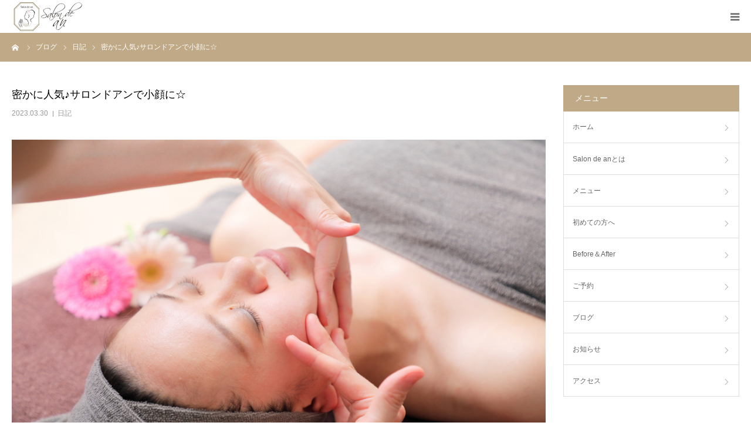

--- FILE ---
content_type: text/html; charset=UTF-8
request_url: https://salondean.com/diary/3503/
body_size: 16462
content:
<!DOCTYPE html>
<html class="pc" lang="ja">
<head>
<meta charset="UTF-8">
<!--[if IE]><meta http-equiv="X-UA-Compatible" content="IE=edge"><![endif]-->
<meta name="viewport" content="width=device-width">
<meta name="format-detection" content="telephone=no">
<title>密かに人気♪サロンドアンで小顔に☆ | Salon de an（サロンドアン）</title>
<meta name="description" content="皆様こんにちは！サロンドアンでございます（*^_^*）マスクも解禁され、少しずつお肌を出す機会も増えてきましたね♪一方で、花粉で肌がやられガサガサ・ぶつぶつなどのトラブルも・・・( ；∀；)そんな時期に密かに人気のフ...">
<link rel="pingback" href="https://salondean.com/xmlrpc.php">
<link rel="shortcut icon" href="https://salondean.com/wp-content/uploads/2021/04/favi-removebg-preview.png">
<meta name='robots' content='max-image-preview:large' />
<link rel='dns-prefetch' href='//webfonts.xserver.jp' />
<link rel='dns-prefetch' href='//stats.wp.com' />
<link rel="alternate" type="application/rss+xml" title="Salon de an（サロンドアン） &raquo; フィード" href="https://salondean.com/feed/" />
<link rel="alternate" type="application/rss+xml" title="Salon de an（サロンドアン） &raquo; コメントフィード" href="https://salondean.com/comments/feed/" />
<link rel="alternate" type="application/rss+xml" title="Salon de an（サロンドアン） &raquo; 密かに人気♪サロンドアンで小顔に☆ のコメントのフィード" href="https://salondean.com/diary/3503/feed/" />
<link rel="alternate" title="oEmbed (JSON)" type="application/json+oembed" href="https://salondean.com/wp-json/oembed/1.0/embed?url=https%3A%2F%2Fsalondean.com%2Fdiary%2F3503%2F" />
<link rel="alternate" title="oEmbed (XML)" type="text/xml+oembed" href="https://salondean.com/wp-json/oembed/1.0/embed?url=https%3A%2F%2Fsalondean.com%2Fdiary%2F3503%2F&#038;format=xml" />
<style id='wp-img-auto-sizes-contain-inline-css' type='text/css'>
img:is([sizes=auto i],[sizes^="auto," i]){contain-intrinsic-size:3000px 1500px}
/*# sourceURL=wp-img-auto-sizes-contain-inline-css */
</style>
<link rel='stylesheet' id='style-css' href='https://salondean.com/wp-content/themes/birth_tcd057/style.css?ver=1.6.2' type='text/css' media='all' />
<style id='wp-emoji-styles-inline-css' type='text/css'>

	img.wp-smiley, img.emoji {
		display: inline !important;
		border: none !important;
		box-shadow: none !important;
		height: 1em !important;
		width: 1em !important;
		margin: 0 0.07em !important;
		vertical-align: -0.1em !important;
		background: none !important;
		padding: 0 !important;
	}
/*# sourceURL=wp-emoji-styles-inline-css */
</style>
<style id='wp-block-library-inline-css' type='text/css'>
:root{--wp-block-synced-color:#7a00df;--wp-block-synced-color--rgb:122,0,223;--wp-bound-block-color:var(--wp-block-synced-color);--wp-editor-canvas-background:#ddd;--wp-admin-theme-color:#007cba;--wp-admin-theme-color--rgb:0,124,186;--wp-admin-theme-color-darker-10:#006ba1;--wp-admin-theme-color-darker-10--rgb:0,107,160.5;--wp-admin-theme-color-darker-20:#005a87;--wp-admin-theme-color-darker-20--rgb:0,90,135;--wp-admin-border-width-focus:2px}@media (min-resolution:192dpi){:root{--wp-admin-border-width-focus:1.5px}}.wp-element-button{cursor:pointer}:root .has-very-light-gray-background-color{background-color:#eee}:root .has-very-dark-gray-background-color{background-color:#313131}:root .has-very-light-gray-color{color:#eee}:root .has-very-dark-gray-color{color:#313131}:root .has-vivid-green-cyan-to-vivid-cyan-blue-gradient-background{background:linear-gradient(135deg,#00d084,#0693e3)}:root .has-purple-crush-gradient-background{background:linear-gradient(135deg,#34e2e4,#4721fb 50%,#ab1dfe)}:root .has-hazy-dawn-gradient-background{background:linear-gradient(135deg,#faaca8,#dad0ec)}:root .has-subdued-olive-gradient-background{background:linear-gradient(135deg,#fafae1,#67a671)}:root .has-atomic-cream-gradient-background{background:linear-gradient(135deg,#fdd79a,#004a59)}:root .has-nightshade-gradient-background{background:linear-gradient(135deg,#330968,#31cdcf)}:root .has-midnight-gradient-background{background:linear-gradient(135deg,#020381,#2874fc)}:root{--wp--preset--font-size--normal:16px;--wp--preset--font-size--huge:42px}.has-regular-font-size{font-size:1em}.has-larger-font-size{font-size:2.625em}.has-normal-font-size{font-size:var(--wp--preset--font-size--normal)}.has-huge-font-size{font-size:var(--wp--preset--font-size--huge)}.has-text-align-center{text-align:center}.has-text-align-left{text-align:left}.has-text-align-right{text-align:right}.has-fit-text{white-space:nowrap!important}#end-resizable-editor-section{display:none}.aligncenter{clear:both}.items-justified-left{justify-content:flex-start}.items-justified-center{justify-content:center}.items-justified-right{justify-content:flex-end}.items-justified-space-between{justify-content:space-between}.screen-reader-text{border:0;clip-path:inset(50%);height:1px;margin:-1px;overflow:hidden;padding:0;position:absolute;width:1px;word-wrap:normal!important}.screen-reader-text:focus{background-color:#ddd;clip-path:none;color:#444;display:block;font-size:1em;height:auto;left:5px;line-height:normal;padding:15px 23px 14px;text-decoration:none;top:5px;width:auto;z-index:100000}html :where(.has-border-color){border-style:solid}html :where([style*=border-top-color]){border-top-style:solid}html :where([style*=border-right-color]){border-right-style:solid}html :where([style*=border-bottom-color]){border-bottom-style:solid}html :where([style*=border-left-color]){border-left-style:solid}html :where([style*=border-width]){border-style:solid}html :where([style*=border-top-width]){border-top-style:solid}html :where([style*=border-right-width]){border-right-style:solid}html :where([style*=border-bottom-width]){border-bottom-style:solid}html :where([style*=border-left-width]){border-left-style:solid}html :where(img[class*=wp-image-]){height:auto;max-width:100%}:where(figure){margin:0 0 1em}html :where(.is-position-sticky){--wp-admin--admin-bar--position-offset:var(--wp-admin--admin-bar--height,0px)}@media screen and (max-width:600px){html :where(.is-position-sticky){--wp-admin--admin-bar--position-offset:0px}}

/*# sourceURL=wp-block-library-inline-css */
</style><style id='global-styles-inline-css' type='text/css'>
:root{--wp--preset--aspect-ratio--square: 1;--wp--preset--aspect-ratio--4-3: 4/3;--wp--preset--aspect-ratio--3-4: 3/4;--wp--preset--aspect-ratio--3-2: 3/2;--wp--preset--aspect-ratio--2-3: 2/3;--wp--preset--aspect-ratio--16-9: 16/9;--wp--preset--aspect-ratio--9-16: 9/16;--wp--preset--color--black: #000000;--wp--preset--color--cyan-bluish-gray: #abb8c3;--wp--preset--color--white: #ffffff;--wp--preset--color--pale-pink: #f78da7;--wp--preset--color--vivid-red: #cf2e2e;--wp--preset--color--luminous-vivid-orange: #ff6900;--wp--preset--color--luminous-vivid-amber: #fcb900;--wp--preset--color--light-green-cyan: #7bdcb5;--wp--preset--color--vivid-green-cyan: #00d084;--wp--preset--color--pale-cyan-blue: #8ed1fc;--wp--preset--color--vivid-cyan-blue: #0693e3;--wp--preset--color--vivid-purple: #9b51e0;--wp--preset--gradient--vivid-cyan-blue-to-vivid-purple: linear-gradient(135deg,rgb(6,147,227) 0%,rgb(155,81,224) 100%);--wp--preset--gradient--light-green-cyan-to-vivid-green-cyan: linear-gradient(135deg,rgb(122,220,180) 0%,rgb(0,208,130) 100%);--wp--preset--gradient--luminous-vivid-amber-to-luminous-vivid-orange: linear-gradient(135deg,rgb(252,185,0) 0%,rgb(255,105,0) 100%);--wp--preset--gradient--luminous-vivid-orange-to-vivid-red: linear-gradient(135deg,rgb(255,105,0) 0%,rgb(207,46,46) 100%);--wp--preset--gradient--very-light-gray-to-cyan-bluish-gray: linear-gradient(135deg,rgb(238,238,238) 0%,rgb(169,184,195) 100%);--wp--preset--gradient--cool-to-warm-spectrum: linear-gradient(135deg,rgb(74,234,220) 0%,rgb(151,120,209) 20%,rgb(207,42,186) 40%,rgb(238,44,130) 60%,rgb(251,105,98) 80%,rgb(254,248,76) 100%);--wp--preset--gradient--blush-light-purple: linear-gradient(135deg,rgb(255,206,236) 0%,rgb(152,150,240) 100%);--wp--preset--gradient--blush-bordeaux: linear-gradient(135deg,rgb(254,205,165) 0%,rgb(254,45,45) 50%,rgb(107,0,62) 100%);--wp--preset--gradient--luminous-dusk: linear-gradient(135deg,rgb(255,203,112) 0%,rgb(199,81,192) 50%,rgb(65,88,208) 100%);--wp--preset--gradient--pale-ocean: linear-gradient(135deg,rgb(255,245,203) 0%,rgb(182,227,212) 50%,rgb(51,167,181) 100%);--wp--preset--gradient--electric-grass: linear-gradient(135deg,rgb(202,248,128) 0%,rgb(113,206,126) 100%);--wp--preset--gradient--midnight: linear-gradient(135deg,rgb(2,3,129) 0%,rgb(40,116,252) 100%);--wp--preset--font-size--small: 13px;--wp--preset--font-size--medium: 20px;--wp--preset--font-size--large: 36px;--wp--preset--font-size--x-large: 42px;--wp--preset--spacing--20: 0.44rem;--wp--preset--spacing--30: 0.67rem;--wp--preset--spacing--40: 1rem;--wp--preset--spacing--50: 1.5rem;--wp--preset--spacing--60: 2.25rem;--wp--preset--spacing--70: 3.38rem;--wp--preset--spacing--80: 5.06rem;--wp--preset--shadow--natural: 6px 6px 9px rgba(0, 0, 0, 0.2);--wp--preset--shadow--deep: 12px 12px 50px rgba(0, 0, 0, 0.4);--wp--preset--shadow--sharp: 6px 6px 0px rgba(0, 0, 0, 0.2);--wp--preset--shadow--outlined: 6px 6px 0px -3px rgb(255, 255, 255), 6px 6px rgb(0, 0, 0);--wp--preset--shadow--crisp: 6px 6px 0px rgb(0, 0, 0);}:where(.is-layout-flex){gap: 0.5em;}:where(.is-layout-grid){gap: 0.5em;}body .is-layout-flex{display: flex;}.is-layout-flex{flex-wrap: wrap;align-items: center;}.is-layout-flex > :is(*, div){margin: 0;}body .is-layout-grid{display: grid;}.is-layout-grid > :is(*, div){margin: 0;}:where(.wp-block-columns.is-layout-flex){gap: 2em;}:where(.wp-block-columns.is-layout-grid){gap: 2em;}:where(.wp-block-post-template.is-layout-flex){gap: 1.25em;}:where(.wp-block-post-template.is-layout-grid){gap: 1.25em;}.has-black-color{color: var(--wp--preset--color--black) !important;}.has-cyan-bluish-gray-color{color: var(--wp--preset--color--cyan-bluish-gray) !important;}.has-white-color{color: var(--wp--preset--color--white) !important;}.has-pale-pink-color{color: var(--wp--preset--color--pale-pink) !important;}.has-vivid-red-color{color: var(--wp--preset--color--vivid-red) !important;}.has-luminous-vivid-orange-color{color: var(--wp--preset--color--luminous-vivid-orange) !important;}.has-luminous-vivid-amber-color{color: var(--wp--preset--color--luminous-vivid-amber) !important;}.has-light-green-cyan-color{color: var(--wp--preset--color--light-green-cyan) !important;}.has-vivid-green-cyan-color{color: var(--wp--preset--color--vivid-green-cyan) !important;}.has-pale-cyan-blue-color{color: var(--wp--preset--color--pale-cyan-blue) !important;}.has-vivid-cyan-blue-color{color: var(--wp--preset--color--vivid-cyan-blue) !important;}.has-vivid-purple-color{color: var(--wp--preset--color--vivid-purple) !important;}.has-black-background-color{background-color: var(--wp--preset--color--black) !important;}.has-cyan-bluish-gray-background-color{background-color: var(--wp--preset--color--cyan-bluish-gray) !important;}.has-white-background-color{background-color: var(--wp--preset--color--white) !important;}.has-pale-pink-background-color{background-color: var(--wp--preset--color--pale-pink) !important;}.has-vivid-red-background-color{background-color: var(--wp--preset--color--vivid-red) !important;}.has-luminous-vivid-orange-background-color{background-color: var(--wp--preset--color--luminous-vivid-orange) !important;}.has-luminous-vivid-amber-background-color{background-color: var(--wp--preset--color--luminous-vivid-amber) !important;}.has-light-green-cyan-background-color{background-color: var(--wp--preset--color--light-green-cyan) !important;}.has-vivid-green-cyan-background-color{background-color: var(--wp--preset--color--vivid-green-cyan) !important;}.has-pale-cyan-blue-background-color{background-color: var(--wp--preset--color--pale-cyan-blue) !important;}.has-vivid-cyan-blue-background-color{background-color: var(--wp--preset--color--vivid-cyan-blue) !important;}.has-vivid-purple-background-color{background-color: var(--wp--preset--color--vivid-purple) !important;}.has-black-border-color{border-color: var(--wp--preset--color--black) !important;}.has-cyan-bluish-gray-border-color{border-color: var(--wp--preset--color--cyan-bluish-gray) !important;}.has-white-border-color{border-color: var(--wp--preset--color--white) !important;}.has-pale-pink-border-color{border-color: var(--wp--preset--color--pale-pink) !important;}.has-vivid-red-border-color{border-color: var(--wp--preset--color--vivid-red) !important;}.has-luminous-vivid-orange-border-color{border-color: var(--wp--preset--color--luminous-vivid-orange) !important;}.has-luminous-vivid-amber-border-color{border-color: var(--wp--preset--color--luminous-vivid-amber) !important;}.has-light-green-cyan-border-color{border-color: var(--wp--preset--color--light-green-cyan) !important;}.has-vivid-green-cyan-border-color{border-color: var(--wp--preset--color--vivid-green-cyan) !important;}.has-pale-cyan-blue-border-color{border-color: var(--wp--preset--color--pale-cyan-blue) !important;}.has-vivid-cyan-blue-border-color{border-color: var(--wp--preset--color--vivid-cyan-blue) !important;}.has-vivid-purple-border-color{border-color: var(--wp--preset--color--vivid-purple) !important;}.has-vivid-cyan-blue-to-vivid-purple-gradient-background{background: var(--wp--preset--gradient--vivid-cyan-blue-to-vivid-purple) !important;}.has-light-green-cyan-to-vivid-green-cyan-gradient-background{background: var(--wp--preset--gradient--light-green-cyan-to-vivid-green-cyan) !important;}.has-luminous-vivid-amber-to-luminous-vivid-orange-gradient-background{background: var(--wp--preset--gradient--luminous-vivid-amber-to-luminous-vivid-orange) !important;}.has-luminous-vivid-orange-to-vivid-red-gradient-background{background: var(--wp--preset--gradient--luminous-vivid-orange-to-vivid-red) !important;}.has-very-light-gray-to-cyan-bluish-gray-gradient-background{background: var(--wp--preset--gradient--very-light-gray-to-cyan-bluish-gray) !important;}.has-cool-to-warm-spectrum-gradient-background{background: var(--wp--preset--gradient--cool-to-warm-spectrum) !important;}.has-blush-light-purple-gradient-background{background: var(--wp--preset--gradient--blush-light-purple) !important;}.has-blush-bordeaux-gradient-background{background: var(--wp--preset--gradient--blush-bordeaux) !important;}.has-luminous-dusk-gradient-background{background: var(--wp--preset--gradient--luminous-dusk) !important;}.has-pale-ocean-gradient-background{background: var(--wp--preset--gradient--pale-ocean) !important;}.has-electric-grass-gradient-background{background: var(--wp--preset--gradient--electric-grass) !important;}.has-midnight-gradient-background{background: var(--wp--preset--gradient--midnight) !important;}.has-small-font-size{font-size: var(--wp--preset--font-size--small) !important;}.has-medium-font-size{font-size: var(--wp--preset--font-size--medium) !important;}.has-large-font-size{font-size: var(--wp--preset--font-size--large) !important;}.has-x-large-font-size{font-size: var(--wp--preset--font-size--x-large) !important;}
/*# sourceURL=global-styles-inline-css */
</style>

<style id='classic-theme-styles-inline-css' type='text/css'>
/*! This file is auto-generated */
.wp-block-button__link{color:#fff;background-color:#32373c;border-radius:9999px;box-shadow:none;text-decoration:none;padding:calc(.667em + 2px) calc(1.333em + 2px);font-size:1.125em}.wp-block-file__button{background:#32373c;color:#fff;text-decoration:none}
/*# sourceURL=/wp-includes/css/classic-themes.min.css */
</style>
<link rel='stylesheet' id='contact-form-7-css' href='https://salondean.com/wp-content/plugins/contact-form-7/includes/css/styles.css?ver=6.0.1' type='text/css' media='all' />
<script type="text/javascript" src="https://salondean.com/wp-includes/js/jquery/jquery.min.js?ver=3.7.1" id="jquery-core-js"></script>
<script type="text/javascript" src="https://salondean.com/wp-includes/js/jquery/jquery-migrate.min.js?ver=3.4.1" id="jquery-migrate-js"></script>
<script type="text/javascript" src="//webfonts.xserver.jp/js/xserverv3.js?fadein=0&amp;ver=2.0.8" id="typesquare_std-js"></script>
<link rel="https://api.w.org/" href="https://salondean.com/wp-json/" /><link rel="alternate" title="JSON" type="application/json" href="https://salondean.com/wp-json/wp/v2/posts/3503" /><link rel="canonical" href="https://salondean.com/diary/3503/" />
<link rel='shortlink' href='https://salondean.com/?p=3503' />
	<style>img#wpstats{display:none}</style>
		
<link rel="stylesheet" href="https://salondean.com/wp-content/themes/birth_tcd057/css/design-plus.css?ver=1.6.2">
<link rel="stylesheet" href="https://salondean.com/wp-content/themes/birth_tcd057/css/sns-botton.css?ver=1.6.2">
<link rel="stylesheet" media="screen and (max-width:1280px)" href="https://salondean.com/wp-content/themes/birth_tcd057/css/responsive.css?ver=1.6.2">
<link rel="stylesheet" media="screen and (max-width:1280px)" href="https://salondean.com/wp-content/themes/birth_tcd057/css/footer-bar.css?ver=1.6.2">

<script src="https://salondean.com/wp-content/themes/birth_tcd057/js/jquery.easing.1.4.js?ver=1.6.2"></script>
<script src="https://salondean.com/wp-content/themes/birth_tcd057/js/jscript.js?ver=1.6.2"></script>
<script src="https://salondean.com/wp-content/themes/birth_tcd057/js/comment.js?ver=1.6.2"></script>
<script src="https://salondean.com/wp-content/themes/birth_tcd057/js/header_fix.js?ver=1.6.2"></script>


<style type="text/css">

body, input, textarea { font-family: Arial, "Hiragino Kaku Gothic ProN", "ヒラギノ角ゴ ProN W3", "メイリオ", Meiryo, sans-serif; }

.rich_font, .p-vertical { font-family: "Times New Roman" , "游明朝" , "Yu Mincho" , "游明朝体" , "YuMincho" , "ヒラギノ明朝 Pro W3" , "Hiragino Mincho Pro" , "HiraMinProN-W3" , "HGS明朝E" , "ＭＳ Ｐ明朝" , "MS PMincho" , serif; font-weight:500; }

#footer_tel .number { font-family: "Times New Roman" , "游明朝" , "Yu Mincho" , "游明朝体" , "YuMincho" , "ヒラギノ明朝 Pro W3" , "Hiragino Mincho Pro" , "HiraMinProN-W3" , "HGS明朝E" , "ＭＳ Ｐ明朝" , "MS PMincho" , serif; font-weight:500; }


#header_image_for_404 .headline { font-family: "Times New Roman" , "游明朝" , "Yu Mincho" , "游明朝体" , "YuMincho" , "ヒラギノ明朝 Pro W3" , "Hiragino Mincho Pro" , "HiraMinProN-W3" , "HGS明朝E" , "ＭＳ Ｐ明朝" , "MS PMincho" , serif; font-weight:500; }




#post_title { font-size:32px; color:#000000; }
.post_content { font-size:14px; color:#666666; }
.single-news #post_title { font-size:32px; color:#000000; }
.single-news .post_content { font-size:14px; color:#666666; }

.mobile #post_title { font-size:18px; }
.mobile .post_content { font-size:13px; }
.mobile .single-news #post_title { font-size:18px; }
.mobile .single-news .post_content { font-size:13px; }

body.page .post_content { font-size:14px; color:#666666; }
#page_title { font-size:28px; color:#000000; }
#page_title span { font-size:16px; color:#666666; }

.mobile body.page .post_content { font-size:13px; }
.mobile #page_title { font-size:18px; }
.mobile #page_title span { font-size:14px; }

.c-pw__btn { background: #bfa986; }
.post_content a, .post_content a:hover { color: #cb9a70; }







#related_post .image img, .styled_post_list1 .image img, .styled_post_list2 .image img, .widget_tab_post_list .image img, #blog_list .image img, #news_archive_list .image img,
  #index_blog_list .image img, #index_3box .image img, #index_news_list .image img, #archive_news_list .image img, #footer_content .image img
{
  width:100%; height:auto; position:relative;
  -webkit-transform: translateX(0) scale(1.3); -webkit-transition-property: opacity, translateX; -webkit-transition: 0.5s;
  -moz-transform: translateX(0) scale(1.3); -moz-transition-property: opacity, translateX; -moz-transition: 0.5s;
  -ms-transform: translateX(0) scale(1.3); -ms-transition-property: opacity, translateX; -ms-transition: 0.5s;
  -o-transform: translateX(0) scale(1.3); -o-transition-property: opacity, translateX; -o-transition: 0.5s;
  transform: translateX(0) scale(1.3); transition-property: opacity, translateX; transition: 0.5s;
}
#related_post .image:hover img, .styled_post_list1 .image:hover img, .styled_post_list2 .image:hover img, .widget_tab_post_list .image:hover img, #blog_list .image:hover img, #news_archive_list .image:hover img,
  #index_blog_list .image:hover img, #index_3box .image:hover img, #index_news_list .image:hover img, #archive_news_list .image:hover img, #footer_content .image:hover img
{
  opacity:0.5;
    -webkit-transform: translateX(20px) scale(1.3);
  -moz-transform: translateX(20px) scale(1.3);
  -ms-transform: translateX(20px) scale(1.3);
  -o-transform: translateX(20px) scale(1.3);
  transform: translateX(20px) scale(1.3);
  }


#course_list #course2 .headline { background-color:#e0b2b5; }
#course_list #course2 .title { color:#e0b2b5; }
#course_list #course3 .headline { background-color:#e0b2b5; }
#course_list #course3 .title { color:#e0b2b5; }

body, a, #index_course_list a:hover, #previous_next_post a:hover, #course_list li a:hover
  { color: #666666; }

#page_header .headline, .side_widget .styled_post_list1 .title:hover, .page_post_list .meta a:hover, .page_post_list .headline,
  .slider_main .caption .title a:hover, #comment_header ul li a:hover, #header_text .logo a:hover, #bread_crumb li.home a:hover:before, #post_title_area .meta li a:hover
    { color: #bfa986; }

.pc #global_menu ul ul a, .design_button a, #index_3box .title a, .next_page_link a:hover, #archive_post_list_tab ol li:hover, .collapse_category_list li a:hover .count, .slick-arrow:hover, .pb_spec_table_button a:hover,
  #wp-calendar td a:hover, #wp-calendar #prev a:hover, #wp-calendar #next a:hover, #related_post .headline, .side_headline, #single_news_list .headline, .mobile #global_menu li a:hover, #mobile_menu .close_button:hover,
    #post_pagination p, .page_navi span.current, .tcd_user_profile_widget .button a:hover, #return_top_mobile a:hover, #p_readmore .button, #bread_crumb
      { background-color: #bfa986 !important; }

#archive_post_list_tab ol li:hover, #comment_header ul li a:hover, #comment_header ul li.comment_switch_active a, #comment_header #comment_closed p, #post_pagination p, .page_navi span.current
  { border-color: #bfa986; }

.collapse_category_list li a:before
  { border-color: transparent transparent transparent #bfa986; }

.slider_nav .swiper-slide-active, .slider_nav .swiper-slide:hover
  { box-shadow:inset 0 0 0 5px #bfa986; }

a:hover, .pc #global_menu a:hover, .pc #global_menu > ul > li.active > a, .pc #global_menu > ul > li.current-menu-item > a, #bread_crumb li.home a:hover:after, #bread_crumb li a:hover, #post_meta_top a:hover, #index_blog_list li.category a:hover, #footer_tel .number,
  #single_news_list .link:hover, #single_news_list .link:hover:before, #archive_faq_list .question:hover, #archive_faq_list .question.active, #archive_faq_list .question:hover:before, #archive_faq_list .question.active:before, #archive_header_no_image .title
    { color: #cb9a70; }


.pc #global_menu ul ul a:hover, .design_button a:hover, #index_3box .title a:hover, #return_top a:hover, #post_pagination a:hover, .page_navi a:hover, #slide_menu a span.count, .tcdw_custom_drop_menu a:hover, #p_readmore .button:hover, #previous_next_page a:hover, #mobile_menu,
  #course_next_prev_link a:hover, .tcd_category_list li a:hover .count, #submit_comment:hover, #comment_header ul li a:hover, .widget_tab_post_list_button a:hover, #searchform .submit_button:hover, .mobile #menu_button:hover
    { background-color: #cb9a70 !important; }

#post_pagination a:hover, .page_navi a:hover, .tcdw_custom_drop_menu a:hover, #comment_textarea textarea:focus, #guest_info input:focus, .widget_tab_post_list_button a:hover
  { border-color: #cb9a70 !important; }

.post_content a { color: #cb9a70; }

.color_font { color: #bfa986; }


#copyright { background-color: #bfa986; color: #FFFFFF; }

#schedule_table thead { background:#fafafa; }
#schedule_table .color { background:#fcf5eb; }
#archive_faq_list .answer { background:#fcf5eb; }

#page_header .square_headline { background: #ffffff; }
#page_header .square_headline .title { color: #cb9a70; }
#page_header .square_headline .sub_title { color: #666666; }

#comment_header ul li.comment_switch_active a, #comment_header #comment_closed p { background-color: #bfa986 !important; }
#comment_header ul li.comment_switch_active a:after, #comment_header #comment_closed p:after { border-color:#bfa986 transparent transparent transparent; }

.no_header_content { background:rgba(191,169,134,0.8); }



.pb_staff_list-names{
  text-align:center;
}
</style>


<style type="text/css"></style>	
	<meta name="google-site-verification" content="CquybLVM2ZiO2S0pQ3LNKT_Jbk5-X0ncTllIKYWZyK8" />
</head>
<body id="body" class="wp-singular post-template-default single single-post postid-3503 single-format-standard wp-theme-birth_tcd057 fix_top mobile_header_fix">


<div id="container">

 <div id="header">
  <div id="header_inner">
   <div id="logo_image">
 <h1 class="logo">
  <a href="https://salondean.com/" title="Salon de an（サロンドアン）">
      <img class="pc_logo_image" src="https://salondean.com/wp-content/uploads/2021/04/logo01-1-1.jpg?1769280790" alt="Salon de an（サロンドアン）" title="Salon de an（サロンドアン）" width="175" height="70" />
         <img class="mobile_logo_image" src="https://salondean.com/wp-content/uploads/2021/04/logo02-1.jpg?1769280790" alt="Salon de an（サロンドアン）" title="Salon de an（サロンドアン）" width="125" height="50" />
     </a>
 </h1>
</div>
         <div id="global_menu">
    <ul id="menu-%e3%82%b0%e3%83%ad%e3%83%bc%e3%83%90%e3%83%ab%e3%83%a1%e3%83%8b%e3%83%a5%e3%83%bc" class="menu"><li id="menu-item-106" class="menu-item menu-item-type-post_type menu-item-object-page menu-item-home menu-item-106"><a href="https://salondean.com/">ホーム</a></li>
<li id="menu-item-2854" class="menu-item menu-item-type-post_type menu-item-object-page menu-item-has-children menu-item-2854"><a href="https://salondean.com/about/">Salon de anとは</a>
<ul class="sub-menu">
	<li id="menu-item-528" class="menu-item menu-item-type-post_type menu-item-object-page menu-item-528"><a href="https://salondean.com/staff/">スタッフ</a></li>
</ul>
</li>
<li id="menu-item-85" class="menu-item menu-item-type-post_type menu-item-object-page menu-item-has-children menu-item-85"><a href="https://salondean.com/menu/">メニュー</a>
<ul class="sub-menu">
	<li id="menu-item-2031" class="menu-item menu-item-type-custom menu-item-object-custom menu-item-2031"><a href="https://salondean.com/menu/#m01">ボディメニュー</a></li>
	<li id="menu-item-2032" class="menu-item menu-item-type-custom menu-item-object-custom menu-item-2032"><a href="https://salondean.com/menu/#m02">フェイシャルメニュー</a></li>
	<li id="menu-item-827" class="menu-item menu-item-type-post_type menu-item-object-page menu-item-827"><a href="https://salondean.com/bridal/">ブライダル</a></li>
	<li id="menu-item-2029" class="menu-item menu-item-type-post_type menu-item-object-page menu-item-2029"><a href="https://salondean.com/goods/">サロン取扱い商品</a></li>
</ul>
</li>
<li id="menu-item-87" class="menu-item menu-item-type-post_type menu-item-object-page menu-item-87"><a href="https://salondean.com/welcome/">初めての方へ</a></li>
<li id="menu-item-2859" class="menu-item menu-item-type-post_type menu-item-object-page menu-item-has-children menu-item-2859"><a href="https://salondean.com/before-after/">Before＆After</a>
<ul class="sub-menu">
	<li id="menu-item-2860" class="menu-item menu-item-type-post_type menu-item-object-page menu-item-2860"><a href="https://salondean.com/voice/">お客様の声</a></li>
</ul>
</li>
<li id="menu-item-820" class="menu-item menu-item-type-custom menu-item-object-custom menu-item-has-children menu-item-820"><a>ご予約</a>
<ul class="sub-menu">
	<li id="menu-item-3340" class="menu-item menu-item-type-custom menu-item-object-custom menu-item-3340"><a href="https://salondean.com/reserve/">ホームページにて予約</a></li>
	<li id="menu-item-3341" class="menu-item menu-item-type-custom menu-item-object-custom menu-item-3341"><a target="_blank" href="https://beauty.hotpepper.jp/kr/slnH000549214/">ホットペッパービューティーにて予約</a></li>
	<li id="menu-item-3342" class="menu-item menu-item-type-custom menu-item-object-custom menu-item-3342"><a href="tel:022-797-5378">お電話にて予約</a></li>
	<li id="menu-item-83" class="menu-item menu-item-type-post_type menu-item-object-page menu-item-83"><a href="https://salondean.com/contact/">お問い合わせ</a></li>
</ul>
</li>
<li id="menu-item-142" class="menu-item menu-item-type-post_type menu-item-object-page current_page_parent menu-item-has-children menu-item-142"><a href="https://salondean.com/blog/">ブログ</a>
<ul class="sub-menu">
	<li id="menu-item-144" class="menu-item menu-item-type-custom menu-item-object-custom menu-item-144"><a target="_blank" href="https://instagram.com/salondean2021?igshid=1s3intfeml7ly">Instagram</a></li>
</ul>
</li>
<li id="menu-item-90" class="menu-item menu-item-type-custom menu-item-object-custom menu-item-has-children menu-item-90"><a href="http://salondean.com/news">お知らせ</a>
<ul class="sub-menu">
	<li id="menu-item-89" class="menu-item menu-item-type-custom menu-item-object-custom menu-item-89"><a href="http://salondean.com/faq/">よくある質問</a></li>
	<li id="menu-item-1050" class="menu-item menu-item-type-post_type menu-item-object-page menu-item-1050"><a href="https://salondean.com/recruit/">採用情報</a></li>
</ul>
</li>
<li id="menu-item-82" class="menu-item menu-item-type-post_type menu-item-object-page menu-item-82"><a href="https://salondean.com/access/">アクセス</a></li>
</ul>   </div>
   <a href="#" id="menu_button"><span>menu</span></a>
     </div><!-- END #header_inner -->
 </div><!-- END #header -->

 
 <div id="main_contents" class="clearfix">

<div id="bread_crumb">

<ul class="clearfix" itemscope itemtype="http://schema.org/BreadcrumbList">
 <li itemprop="itemListElement" itemscope itemtype="http://schema.org/ListItem" class="home"><a itemprop="item" href="https://salondean.com/"><span itemprop="name">ホーム</span></a><meta itemprop="position" content="1"></li>
 <li itemprop="itemListElement" itemscope itemtype="http://schema.org/ListItem"><a itemprop="item" href="https://salondean.com/blog/"><span itemprop="name">ブログ</span></a><meta itemprop="position" content="2"></li>
 <li class="category" itemprop="itemListElement" itemscope itemtype="http://schema.org/ListItem">
    <a itemprop="item" href="https://salondean.com/category/diary/"><span itemprop="name">日記</span></a>
      <meta itemprop="position" content="3">
 </li>
 <li class="last" itemprop="itemListElement" itemscope itemtype="http://schema.org/ListItem"><span itemprop="name">密かに人気♪サロンドアンで小顔に☆</span><meta itemprop="position" content="4"></li>
</ul>

</div>

<div id="main_col" class="clearfix">

 
 <div id="left_col" class="clearfix">

   <article id="article">

    <h2 id="post_title" class="rich_font entry-title">密かに人気♪サロンドアンで小顔に☆</h2>

        <ul id="post_meta_top" class="clearfix">
     <li class="date"><time class="entry-date updated" datetime="2023-03-30T12:41:57+09:00">2023.03.30</time></li>     <li class="category clearfix"><a href="https://salondean.com/category/diary/" rel="category tag">日記</a></li>    </ul>
    
    
        <div id="post_image">
     <img width="830" height="510" src="https://salondean.com/wp-content/uploads/2022/03/1-13-830x510.jpg" class="attachment-size3 size-size3 wp-post-image" alt="" decoding="async" fetchpriority="high" srcset="https://salondean.com/wp-content/uploads/2022/03/1-13.jpg 830w, https://salondean.com/wp-content/uploads/2022/03/1-13-300x184.jpg 300w, https://salondean.com/wp-content/uploads/2022/03/1-13-768x472.jpg 768w" sizes="(max-width: 830px) 100vw, 830px" />    </div>
    
    
    
    
    
    <div class="post_content clearfix">
     <p>皆様こんにちは！サロンドアンでございます（*^_^*）</p>
<p>マスクも解禁され、少しずつお肌を出す機会も増えてきましたね♪</p>
<p>一方で、花粉で肌がやられガサガサ・ぶつぶつなどのトラブルも・・・( ；∀；)</p>
<p>そんな時期に密かに人気のフェイシャルトリートメントをご紹介いたします☆</p>
<p><span style="color: #ff6600;"><strong><span style="font-size: 14pt;">【スタンダードフェイシャル】ハンドと機械で肌ケア&amp;小顔60分￥16,500</span></strong></span></p>
<p><img decoding="async" class="aligncenter wp-image-3504" src="https://salondean.com/wp-content/uploads/2023/03/758A4911-scaled.jpg" alt="" width="769" height="513" srcset="https://salondean.com/wp-content/uploads/2023/03/758A4911-scaled.jpg 2560w, https://salondean.com/wp-content/uploads/2023/03/758A4911-300x200.jpg 300w, https://salondean.com/wp-content/uploads/2023/03/758A4911-1024x683.jpg 1024w, https://salondean.com/wp-content/uploads/2023/03/758A4911-768x512.jpg 768w, https://salondean.com/wp-content/uploads/2023/03/758A4911-1536x1024.jpg 1536w, https://salondean.com/wp-content/uploads/2023/03/758A4911-2048x1365.jpg 2048w" sizes="(max-width: 769px) 100vw, 769px" /></p>
<p>内容は、【クレンジング→ウォーターピーリング→高周波→ハンドケア】となります（*^_^*）</p>
<p>古い角質や皮脂汚れをしっかりケアし、しわやたるみ、二重あごなどのお悩みに働きかけます。</p>
<p>さらに、【スペシャルフェイシャル】では整形級パックとも言われている《エニシーグローパック》を追加(*´▽｀*)</p>
<p>美容番長、田中みな実も愛用しており度々雑誌でも紹介されている信頼のおける炭酸ガスパックです！</p>
<p><img decoding="async" class="aligncenter" src="https://msp.c.yimg.jp/images/v2/[base64]/o4032302414838777018.jpg?errorImage=false" alt="o4032302414838777018.jpg?caw=800" /></p>
<p>顔のむくみが気になる・小顔を目指したい方★話題のエニシーグローパックを体験できます！</p>
<p><img decoding="async" class="aligncenter wp-image-802" src="https://salondean.com/wp-content/uploads/2021/08/linecamera_shareimage580.jpg" alt="" width="280" height="492" srcset="https://salondean.com/wp-content/uploads/2021/08/linecamera_shareimage580.jpg 364w, https://salondean.com/wp-content/uploads/2021/08/linecamera_shareimage580-171x300.jpg 171w" sizes="(max-width: 280px) 100vw, 280px" /></p>
<h2>エニシーグローパックのコンセプトは【与える美容から鍛える美容・使うほどに強くなる自立肌】</h2>
<p>グローパックは〈スキントレーニング〉成分で”肌を甘やかす”のではなく、自らの肌に兼ね備えていた【自活力】を鍛えることで、根本的な遠因となる細胞レベルに対してしっかりとアプローチし、老化を遠ざけるスキンケアではなく自身の自活力を養うものです。</p>
<p><strong>その場しのぎではなく、悩みの根本から解決していくことを目指していきます！！</strong></p>
<p>ひとくくりに〈炭酸〉といっても、【炭酸パック】と【炭酸ガスパック】は別物で、効果が全然違いますのでお気をつけくださいね(*&#8217;ω&#8217;*)</p>
<p>ご購入の際は《正規取扱店》にてご購入されることをおススメ致します。</p>
<p><img loading="lazy" decoding="async" class="aligncenter size-full wp-image-1211" src="https://salondean.com/wp-content/uploads/2021/10/写1.jpg" alt="" width="750" height="702" srcset="https://salondean.com/wp-content/uploads/2021/10/写1.jpg 750w, https://salondean.com/wp-content/uploads/2021/10/写1-300x281.jpg 300w" sizes="auto, (max-width: 750px) 100vw, 750px" /></p>
<p>エニシーグローパックの販売元、㈱リズムの川淵専務。若々しい見た目ですが、なんと還暦過ぎています(ﾟдﾟ)！</p>
<p>「グローパックしかしていないわよ～！混ぜて塗るだけ！グローパックしながらお酒だって飲んじゃうんだから♪」</p>
<p>と、惹きつけられる魅力たっぷりの専務に私たちはメロメロ♡</p>
<p>紫外線や花粉を浴びるこの季節に、フェイシャル+パックで負けないお肌を作っていきましょう～☆</p>
<p class="font_8">【サロンのLINEができました！ぜひ登録お願いします！】</p>
<dl>
<dd>☞LINE ID:salondean</p>
<p>お手数ですが、お名前を入れてご連絡いただけますようお願い申し上げます。</p>
<p>LINEからもご予約を受け付けておりますので、お気軽にお問い合わせください。</p>
<p>✿Instagram☞salondean2021</p>
<p>限定記事公開しています！フォロー・いいね！していただけるととっても嬉しいです（*^_^*）</dd>
</dl>
    </div>

    
        <ul id="post_meta_bottom" class="clearfix">
          <li class="post_category"><a href="https://salondean.com/category/diary/" rel="category tag">日記</a></li>          <li class="post_comment">コメント: <a href="#comment_headline">0</a></li>    </ul>
    
        <div id="previous_next_post" class="clearfix">
     <div class='prev_post'><a href='https://salondean.com/diary/3491/' title='2023年2月☆売れ筋TOP5！！'><span class='title'>2023年2月☆売れ筋TOP5！！</span><span class='nav'>前の記事</span></a></div>
<div class='next_post'><a href='https://salondean.com/diary/3511/' title='サロンドアンに新オイルが登場☆'><span class='title'>サロンドアンに新オイルが登場☆</span><span class='nav'>次の記事</span></a></div>
    </div>
    
   </article><!-- END #article -->

   
   
   
      <div id="related_post">
    <h3 class="headline">関連記事</h3>
    <ol class="clearfix">
          <li class="clearfix">
            <a class="image" href="https://salondean.com/diary/4546/" title="ダイエットにおススメな食材"><img width="830" height="510" src="https://salondean.com/wp-content/uploads/2024/08/ダイエット.png" class="attachment-size3 size-size3 wp-post-image" alt="" decoding="async" loading="lazy" srcset="https://salondean.com/wp-content/uploads/2024/08/ダイエット.png 830w, https://salondean.com/wp-content/uploads/2024/08/ダイエット-300x184.png 300w, https://salondean.com/wp-content/uploads/2024/08/ダイエット-768x472.png 768w" sizes="auto, (max-width: 830px) 100vw, 830px" /></a>
            <h4 class="title"><a href="https://salondean.com/diary/4546/" name="">ダイエットにおススメな食材</a></h4>
     </li>
          <li class="clearfix">
            <a class="image" href="https://salondean.com/diary/1680/" title="冬は基礎代謝が高い&#x2049;"><img width="830" height="510" src="https://salondean.com/wp-content/uploads/2022/01/yukidaruma-830x510.png" class="attachment-size3 size-size3 wp-post-image" alt="" decoding="async" loading="lazy" srcset="https://salondean.com/wp-content/uploads/2022/01/yukidaruma.png 830w, https://salondean.com/wp-content/uploads/2022/01/yukidaruma-300x184.png 300w, https://salondean.com/wp-content/uploads/2022/01/yukidaruma-768x472.png 768w" sizes="auto, (max-width: 830px) 100vw, 830px" /></a>
            <h4 class="title"><a href="https://salondean.com/diary/1680/" name="">冬は基礎代謝が高い&#x2049;</a></h4>
     </li>
          <li class="clearfix">
            <a class="image" href="https://salondean.com/diary/2368/" title="牛乳って身体にいいんでしょう？それ、思い込みかもしれません。"><img width="830" height="510" src="https://salondean.com/wp-content/uploads/2022/06/1-8-830x510.jpg" class="attachment-size3 size-size3 wp-post-image" alt="" decoding="async" loading="lazy" srcset="https://salondean.com/wp-content/uploads/2022/06/1-8.jpg 830w, https://salondean.com/wp-content/uploads/2022/06/1-8-300x184.jpg 300w, https://salondean.com/wp-content/uploads/2022/06/1-8-768x472.jpg 768w" sizes="auto, (max-width: 830px) 100vw, 830px" /></a>
            <h4 class="title"><a href="https://salondean.com/diary/2368/" name="">牛乳って身体にいいんでしょう？それ、思い込みかもしれません。…</a></h4>
     </li>
          <li class="clearfix">
            <a class="image" href="https://salondean.com/diary/2934/" title="レコーディングダイエットの効果！"><img width="830" height="510" src="https://salondean.com/wp-content/uploads/2022/11/1-830x510.png" class="attachment-size3 size-size3 wp-post-image" alt="" decoding="async" loading="lazy" srcset="https://salondean.com/wp-content/uploads/2022/11/1.png 830w, https://salondean.com/wp-content/uploads/2022/11/1-300x184.png 300w, https://salondean.com/wp-content/uploads/2022/11/1-768x472.png 768w" sizes="auto, (max-width: 830px) 100vw, 830px" /></a>
            <h4 class="title"><a href="https://salondean.com/diary/2934/" name="">レコーディングダイエットの効果！</a></h4>
     </li>
          <li class="clearfix">
            <a class="image" href="https://salondean.com/diary/1532/" title="安心してください！年末年始、乗り切れますよ！"><img width="830" height="510" src="https://salondean.com/wp-content/uploads/2021/12/2015-1011_LINE_Yoshimoto-icon-830x510.jpg" class="attachment-size3 size-size3 wp-post-image" alt="" decoding="async" loading="lazy" srcset="https://salondean.com/wp-content/uploads/2021/12/2015-1011_LINE_Yoshimoto-icon.jpg 830w, https://salondean.com/wp-content/uploads/2021/12/2015-1011_LINE_Yoshimoto-icon-300x184.jpg 300w, https://salondean.com/wp-content/uploads/2021/12/2015-1011_LINE_Yoshimoto-icon-768x472.jpg 768w" sizes="auto, (max-width: 830px) 100vw, 830px" /></a>
            <h4 class="title"><a href="https://salondean.com/diary/1532/" name="">安心してください！年末年始、乗り切れますよ！</a></h4>
     </li>
          <li class="clearfix">
            <a class="image" href="https://salondean.com/diary/594/" title="油を溶かす水があるって本当？②"><img width="830" height="510" src="https://salondean.com/wp-content/uploads/2021/06/キャプチャ-3-830x510.png" class="attachment-size3 size-size3 wp-post-image" alt="" decoding="async" loading="lazy" srcset="https://salondean.com/wp-content/uploads/2021/06/キャプチャ-3.png 830w, https://salondean.com/wp-content/uploads/2021/06/キャプチャ-3-300x184.png 300w, https://salondean.com/wp-content/uploads/2021/06/キャプチャ-3-768x472.png 768w" sizes="auto, (max-width: 830px) 100vw, 830px" /></a>
            <h4 class="title"><a href="https://salondean.com/diary/594/" name="">油を溶かす水があるって本当？②</a></h4>
     </li>
         </ol>
   </div>
      
   
<h3 id="comment_headline"><span>コメント</span></h3>

<div id="comment_header">

 <ul class="clearfix">
      <li id="comment_closed"><p>コメント (0)</p></li>
   <li id="trackback_closed"><p>トラックバックは利用できません。</p></li>
    </ul>



</div><!-- END #comment_header -->

<div id="comments">

 <div id="comment_area">
  <!-- start commnet -->
  <ol class="commentlist">
	    <li class="comment">
     <div class="comment-content"><p class="no_comment">この記事へのコメントはありません。</p></div>
    </li>
	  </ol>
  <!-- comments END -->

  
 </div><!-- #comment-list END -->


 <div id="trackback_area">
 <!-- start trackback -->
 
  <ol class="commentlist">
      <li class="comment"><div class="comment-content"><p class="no_comment">この記事へのトラックバックはありません。</p></div></li>
     </ol>


  <!-- trackback end -->
 </div><!-- #trackbacklist END -->

 


 
 <fieldset class="comment_form_wrapper" id="respond">

    <div id="cancel_comment_reply"><a rel="nofollow" id="cancel-comment-reply-link" href="/diary/3503/#respond" style="display:none;">返信をキャンセルする。</a></div>
  
  <form action="https://salondean.com/wp-comments-post.php" method="post" id="commentform">

   
   <div id="guest_info">
    <div id="guest_name"><label for="author"><span>名前（例：山田 太郎）</span>( 必須 )</label><input type="text" name="author" id="author" value="" size="22" tabindex="1" aria-required='true' /></div>
    <div id="guest_email"><label for="email"><span>E-MAIL</span>( 必須 ) - 公開されません -</label><input type="text" name="email" id="email" value="" size="22" tabindex="2" aria-required='true' /></div>
    <div id="guest_url"><label for="url"><span>URL</span></label><input type="text" name="url" id="url" value="" size="22" tabindex="3" /></div>
       </div>

   
   <div id="comment_textarea">
    <textarea name="comment" id="comment" cols="50" rows="10" tabindex="4"></textarea>
   </div>

   
   <div id="submit_comment_wrapper">
        <input name="submit" type="submit" id="submit_comment" tabindex="5" value="コメントを書く" title="コメントを書く" alt="コメントを書く" />
   </div>
   <div id="input_hidden_field">
        <input type='hidden' name='comment_post_ID' value='3503' id='comment_post_ID' />
<input type='hidden' name='comment_parent' id='comment_parent' value='0' />
       </div>

  </form>

 </fieldset><!-- #comment-form-area END -->

</div><!-- #comment end -->

 </div><!-- END #left_col -->

 <div id="side_col">
<div class="side_widget clearfix tcdw_custom_drop_menu_widget" id="tcdw_custom_drop_menu-2">
<h3 class="side_headline"><span>メニュー</span></h3>
<div class="tcdw_custom_drop_menu">
 <div class="menu-%e3%82%b0%e3%83%ad%e3%83%bc%e3%83%90%e3%83%ab%e3%83%a1%e3%83%8b%e3%83%a5%e3%83%bc-container"><ul id="menu-%e3%82%b0%e3%83%ad%e3%83%bc%e3%83%90%e3%83%ab%e3%83%a1%e3%83%8b%e3%83%a5%e3%83%bc-1" class="menu"><li class="menu-item menu-item-type-post_type menu-item-object-page menu-item-home menu-item-106"><a href="https://salondean.com/">ホーム</a></li>
<li class="menu-item menu-item-type-post_type menu-item-object-page menu-item-has-children menu-item-2854"><a href="https://salondean.com/about/">Salon de anとは</a>
<ul class="sub-menu">
	<li class="menu-item menu-item-type-post_type menu-item-object-page menu-item-528"><a href="https://salondean.com/staff/">スタッフ</a></li>
</ul>
</li>
<li class="menu-item menu-item-type-post_type menu-item-object-page menu-item-has-children menu-item-85"><a href="https://salondean.com/menu/">メニュー</a>
<ul class="sub-menu">
	<li class="menu-item menu-item-type-custom menu-item-object-custom menu-item-2031"><a href="https://salondean.com/menu/#m01">ボディメニュー</a></li>
	<li class="menu-item menu-item-type-custom menu-item-object-custom menu-item-2032"><a href="https://salondean.com/menu/#m02">フェイシャルメニュー</a></li>
	<li class="menu-item menu-item-type-post_type menu-item-object-page menu-item-827"><a href="https://salondean.com/bridal/">ブライダル</a></li>
	<li class="menu-item menu-item-type-post_type menu-item-object-page menu-item-2029"><a href="https://salondean.com/goods/">サロン取扱い商品</a></li>
</ul>
</li>
<li class="menu-item menu-item-type-post_type menu-item-object-page menu-item-87"><a href="https://salondean.com/welcome/">初めての方へ</a></li>
<li class="menu-item menu-item-type-post_type menu-item-object-page menu-item-has-children menu-item-2859"><a href="https://salondean.com/before-after/">Before＆After</a>
<ul class="sub-menu">
	<li class="menu-item menu-item-type-post_type menu-item-object-page menu-item-2860"><a href="https://salondean.com/voice/">お客様の声</a></li>
</ul>
</li>
<li class="menu-item menu-item-type-custom menu-item-object-custom menu-item-has-children menu-item-820"><a>ご予約</a>
<ul class="sub-menu">
	<li class="menu-item menu-item-type-custom menu-item-object-custom menu-item-3340"><a href="https://salondean.com/reserve/">ホームページにて予約</a></li>
	<li class="menu-item menu-item-type-custom menu-item-object-custom menu-item-3341"><a target="_blank" href="https://beauty.hotpepper.jp/kr/slnH000549214/">ホットペッパービューティーにて予約</a></li>
	<li class="menu-item menu-item-type-custom menu-item-object-custom menu-item-3342"><a href="tel:022-797-5378">お電話にて予約</a></li>
	<li class="menu-item menu-item-type-post_type menu-item-object-page menu-item-83"><a href="https://salondean.com/contact/">お問い合わせ</a></li>
</ul>
</li>
<li class="menu-item menu-item-type-post_type menu-item-object-page current_page_parent menu-item-has-children menu-item-142"><a href="https://salondean.com/blog/">ブログ</a>
<ul class="sub-menu">
	<li class="menu-item menu-item-type-custom menu-item-object-custom menu-item-144"><a target="_blank" href="https://instagram.com/salondean2021?igshid=1s3intfeml7ly">Instagram</a></li>
</ul>
</li>
<li class="menu-item menu-item-type-custom menu-item-object-custom menu-item-has-children menu-item-90"><a href="http://salondean.com/news">お知らせ</a>
<ul class="sub-menu">
	<li class="menu-item menu-item-type-custom menu-item-object-custom menu-item-89"><a href="http://salondean.com/faq/">よくある質問</a></li>
	<li class="menu-item menu-item-type-post_type menu-item-object-page menu-item-1050"><a href="https://salondean.com/recruit/">採用情報</a></li>
</ul>
</li>
<li class="menu-item menu-item-type-post_type menu-item-object-page menu-item-82"><a href="https://salondean.com/access/">アクセス</a></li>
</ul></div></div>

</div>
</div>

</div><!-- END #main_col -->


 </div><!-- END #main_contents -->


   <div id="footer_contact_area">
  <div id="footer_contact_area_inner" class="clearfix">

      <div class="footer_contact_content" id="footer_tel">
    <div class="clearfix">
          <p class="headline">電話でのお問い合わせ<br />
ご相談はこちら</p>
          <div class="right_area">
      		 <p class="number"><span>TEL.</span>022-797-5378</p>
                  <p class="time">受付時間 / 9:00 - 20:00<br />
※営業のお電話はお断り致します。<br />
お問合せページからメールにてお願い致します。</p>
           </div>
    </div>
   </div>
   
      <div class="footer_contact_content" id="footer_contact">
    <div class="clearfix">
          <p class="headline">施術中は電話に出ることが出来ません。<br />
留守番に名前・電話番号をお入れください。<br />
何卒よろしくお願いいたします。</p>
               <div class="button design_button">
      <a href="tel:022-797-5378">お電話にて予約</a>
     </div>
         </div>
   </div>
   
  </div>
 </div><!-- END #footer_contact_area -->
 

  <div id="footer_content">
  <div id="footer_content_inner" class="clearfix">
    <div class="item clearfix" style="background:#f5f5f5;">
      <a class="image" href="https://salondean.com/reserve/" ><img src="https://salondean.com/wp-content/uploads/2023/02/27F0A7D2F0524E10A72CF44752D07B35.jpg" alt="" title="" /></a>
      <a class="title" href="https://salondean.com/reserve/" ><span>ホームページにて予約</span></a>
  </div>
    <div class="item clearfix" style="background:#f5f5f5;">
      <a class="image" href="https://beauty.hotpepper.jp/kr/slnH000549214/" target="_blank"><img src="https://salondean.com/wp-content/uploads/2023/02/blog-1.jpg" alt="" title="" /></a>
      <a class="title" href="https://beauty.hotpepper.jp/kr/slnH000549214/" target="_blank"><span>ホットペッパービューティーにて予約</span></a>
  </div>
    <div class="item clearfix" style="background:#f5f5f5;">
      <a class="title" href="tel:022-797-5378" target="_blank"><span>お電話にて予約</span></a>
  </div>
    </div>
 </div><!-- END #footer_content -->
 

  <div id="footer_menu" class="clearfix">
  <ul id="menu-%e3%83%95%e3%83%83%e3%82%bf%e3%83%bc%e3%83%a1%e3%83%8b%e3%83%a5%e3%83%bc" class="menu"><li id="menu-item-516" class="menu-item menu-item-type-post_type menu-item-object-page menu-item-home menu-item-516"><a href="https://salondean.com/">ホーム</a></li>
<li id="menu-item-517" class="menu-item menu-item-type-post_type menu-item-object-page menu-item-517"><a href="https://salondean.com/welcome/">初めての方へ</a></li>
<li id="menu-item-518" class="menu-item menu-item-type-post_type menu-item-object-page menu-item-518"><a href="https://salondean.com/menu/">メニュー</a></li>
<li id="menu-item-791" class="menu-item menu-item-type-post_type menu-item-object-page menu-item-791"><a href="https://salondean.com/bridal/">ブライダル</a></li>
<li id="menu-item-519" class="menu-item menu-item-type-post_type menu-item-object-page menu-item-519"><a href="https://salondean.com/access/">アクセス</a></li>
<li id="menu-item-520" class="menu-item menu-item-type-custom menu-item-object-custom menu-item-520"><a href="http://salondean.com/news/">お知らせ</a></li>
<li id="menu-item-521" class="menu-item menu-item-type-custom menu-item-object-custom menu-item-521"><a href="http://salondean.com/faq/">よくある質問</a></li>
<li id="menu-item-522" class="menu-item menu-item-type-post_type menu-item-object-page menu-item-522"><a href="https://salondean.com/contact/">お問い合わせ</a></li>
<li id="menu-item-523" class="menu-item menu-item-type-post_type menu-item-object-page current_page_parent menu-item-523"><a href="https://salondean.com/blog/">ブログ</a></li>
<li id="menu-item-524" class="menu-item menu-item-type-post_type menu-item-object-page menu-item-524"><a href="https://salondean.com/staff/">スタッフ紹介</a></li>
<li id="menu-item-1049" class="menu-item menu-item-type-post_type menu-item-object-page menu-item-1049"><a href="https://salondean.com/recruit/">採用情報</a></li>
<li id="menu-item-525" class="menu-item menu-item-type-custom menu-item-object-custom menu-item-525"><a target="_blank" href="https://www.instagram.com/salondean2021/?igshid=1s3intfeml7ly">Instagram</a></li>
<li id="menu-item-819" class="menu-item menu-item-type-custom menu-item-object-custom menu-item-819"><a href="https://salondean.com/reserve/">ご予約</a></li>
<li id="menu-item-2028" class="menu-item menu-item-type-post_type menu-item-object-page menu-item-2028"><a href="https://salondean.com/goods/">サロン取扱い商品</a></li>
</ul> </div>
 
 <p id="copyright">Copyright &copy; 2021 Salon de an</p>


 <div id="return_top">
  <a href="#body"><span>PAGE TOP</span></a>
 </div>


 

</div><!-- #container -->

<script>
jQuery(document).ready(function($){
  // scroll page link
  if (location.hash && $(location.hash).length) {
    $("html,body").scrollTop(0);
    $("html,body").delay(600).animate({scrollTop : $(location.hash).offset().top}, 1000, 'easeOutExpo');
  }
});
</script>


<script type="speculationrules">
{"prefetch":[{"source":"document","where":{"and":[{"href_matches":"/*"},{"not":{"href_matches":["/wp-*.php","/wp-admin/*","/wp-content/uploads/*","/wp-content/*","/wp-content/plugins/*","/wp-content/themes/birth_tcd057/*","/*\\?(.+)"]}},{"not":{"selector_matches":"a[rel~=\"nofollow\"]"}},{"not":{"selector_matches":".no-prefetch, .no-prefetch a"}}]},"eagerness":"conservative"}]}
</script>
<script type="text/javascript" src="https://salondean.com/wp-includes/js/comment-reply.min.js?ver=6.9" id="comment-reply-js" async="async" data-wp-strategy="async" fetchpriority="low"></script>
<script type="text/javascript" src="https://salondean.com/wp-includes/js/dist/hooks.min.js?ver=dd5603f07f9220ed27f1" id="wp-hooks-js"></script>
<script type="text/javascript" src="https://salondean.com/wp-includes/js/dist/i18n.min.js?ver=c26c3dc7bed366793375" id="wp-i18n-js"></script>
<script type="text/javascript" id="wp-i18n-js-after">
/* <![CDATA[ */
wp.i18n.setLocaleData( { 'text direction\u0004ltr': [ 'ltr' ] } );
//# sourceURL=wp-i18n-js-after
/* ]]> */
</script>
<script type="text/javascript" src="https://salondean.com/wp-content/plugins/contact-form-7/includes/swv/js/index.js?ver=6.0.1" id="swv-js"></script>
<script type="text/javascript" id="contact-form-7-js-translations">
/* <![CDATA[ */
( function( domain, translations ) {
	var localeData = translations.locale_data[ domain ] || translations.locale_data.messages;
	localeData[""].domain = domain;
	wp.i18n.setLocaleData( localeData, domain );
} )( "contact-form-7", {"translation-revision-date":"2024-11-05 02:21:01+0000","generator":"GlotPress\/4.0.1","domain":"messages","locale_data":{"messages":{"":{"domain":"messages","plural-forms":"nplurals=1; plural=0;","lang":"ja_JP"},"This contact form is placed in the wrong place.":["\u3053\u306e\u30b3\u30f3\u30bf\u30af\u30c8\u30d5\u30a9\u30fc\u30e0\u306f\u9593\u9055\u3063\u305f\u4f4d\u7f6e\u306b\u7f6e\u304b\u308c\u3066\u3044\u307e\u3059\u3002"],"Error:":["\u30a8\u30e9\u30fc:"]}},"comment":{"reference":"includes\/js\/index.js"}} );
//# sourceURL=contact-form-7-js-translations
/* ]]> */
</script>
<script type="text/javascript" id="contact-form-7-js-before">
/* <![CDATA[ */
var wpcf7 = {
    "api": {
        "root": "https:\/\/salondean.com\/wp-json\/",
        "namespace": "contact-form-7\/v1"
    }
};
//# sourceURL=contact-form-7-js-before
/* ]]> */
</script>
<script type="text/javascript" src="https://salondean.com/wp-content/plugins/contact-form-7/includes/js/index.js?ver=6.0.1" id="contact-form-7-js"></script>
<script type="text/javascript" src="https://www.google.com/recaptcha/api.js?render=6LdAXMkaAAAAALmFU6bhZ9lCfaE2tqzaLft56Wci&amp;ver=3.0" id="google-recaptcha-js"></script>
<script type="text/javascript" src="https://salondean.com/wp-includes/js/dist/vendor/wp-polyfill.min.js?ver=3.15.0" id="wp-polyfill-js"></script>
<script type="text/javascript" id="wpcf7-recaptcha-js-before">
/* <![CDATA[ */
var wpcf7_recaptcha = {
    "sitekey": "6LdAXMkaAAAAALmFU6bhZ9lCfaE2tqzaLft56Wci",
    "actions": {
        "homepage": "homepage",
        "contactform": "contactform"
    }
};
//# sourceURL=wpcf7-recaptcha-js-before
/* ]]> */
</script>
<script type="text/javascript" src="https://salondean.com/wp-content/plugins/contact-form-7/modules/recaptcha/index.js?ver=6.0.1" id="wpcf7-recaptcha-js"></script>
<script type="text/javascript" src="https://stats.wp.com/e-202604.js" id="jetpack-stats-js" data-wp-strategy="defer"></script>
<script type="text/javascript" id="jetpack-stats-js-after">
/* <![CDATA[ */
_stq = window._stq || [];
_stq.push([ "view", JSON.parse("{\"v\":\"ext\",\"blog\":\"193975423\",\"post\":\"3503\",\"tz\":\"9\",\"srv\":\"salondean.com\",\"j\":\"1:14.0\"}") ]);
_stq.push([ "clickTrackerInit", "193975423", "3503" ]);
//# sourceURL=jetpack-stats-js-after
/* ]]> */
</script>
<script id="wp-emoji-settings" type="application/json">
{"baseUrl":"https://s.w.org/images/core/emoji/17.0.2/72x72/","ext":".png","svgUrl":"https://s.w.org/images/core/emoji/17.0.2/svg/","svgExt":".svg","source":{"concatemoji":"https://salondean.com/wp-includes/js/wp-emoji-release.min.js?ver=6.9"}}
</script>
<script type="module">
/* <![CDATA[ */
/*! This file is auto-generated */
const a=JSON.parse(document.getElementById("wp-emoji-settings").textContent),o=(window._wpemojiSettings=a,"wpEmojiSettingsSupports"),s=["flag","emoji"];function i(e){try{var t={supportTests:e,timestamp:(new Date).valueOf()};sessionStorage.setItem(o,JSON.stringify(t))}catch(e){}}function c(e,t,n){e.clearRect(0,0,e.canvas.width,e.canvas.height),e.fillText(t,0,0);t=new Uint32Array(e.getImageData(0,0,e.canvas.width,e.canvas.height).data);e.clearRect(0,0,e.canvas.width,e.canvas.height),e.fillText(n,0,0);const a=new Uint32Array(e.getImageData(0,0,e.canvas.width,e.canvas.height).data);return t.every((e,t)=>e===a[t])}function p(e,t){e.clearRect(0,0,e.canvas.width,e.canvas.height),e.fillText(t,0,0);var n=e.getImageData(16,16,1,1);for(let e=0;e<n.data.length;e++)if(0!==n.data[e])return!1;return!0}function u(e,t,n,a){switch(t){case"flag":return n(e,"\ud83c\udff3\ufe0f\u200d\u26a7\ufe0f","\ud83c\udff3\ufe0f\u200b\u26a7\ufe0f")?!1:!n(e,"\ud83c\udde8\ud83c\uddf6","\ud83c\udde8\u200b\ud83c\uddf6")&&!n(e,"\ud83c\udff4\udb40\udc67\udb40\udc62\udb40\udc65\udb40\udc6e\udb40\udc67\udb40\udc7f","\ud83c\udff4\u200b\udb40\udc67\u200b\udb40\udc62\u200b\udb40\udc65\u200b\udb40\udc6e\u200b\udb40\udc67\u200b\udb40\udc7f");case"emoji":return!a(e,"\ud83e\u1fac8")}return!1}function f(e,t,n,a){let r;const o=(r="undefined"!=typeof WorkerGlobalScope&&self instanceof WorkerGlobalScope?new OffscreenCanvas(300,150):document.createElement("canvas")).getContext("2d",{willReadFrequently:!0}),s=(o.textBaseline="top",o.font="600 32px Arial",{});return e.forEach(e=>{s[e]=t(o,e,n,a)}),s}function r(e){var t=document.createElement("script");t.src=e,t.defer=!0,document.head.appendChild(t)}a.supports={everything:!0,everythingExceptFlag:!0},new Promise(t=>{let n=function(){try{var e=JSON.parse(sessionStorage.getItem(o));if("object"==typeof e&&"number"==typeof e.timestamp&&(new Date).valueOf()<e.timestamp+604800&&"object"==typeof e.supportTests)return e.supportTests}catch(e){}return null}();if(!n){if("undefined"!=typeof Worker&&"undefined"!=typeof OffscreenCanvas&&"undefined"!=typeof URL&&URL.createObjectURL&&"undefined"!=typeof Blob)try{var e="postMessage("+f.toString()+"("+[JSON.stringify(s),u.toString(),c.toString(),p.toString()].join(",")+"));",a=new Blob([e],{type:"text/javascript"});const r=new Worker(URL.createObjectURL(a),{name:"wpTestEmojiSupports"});return void(r.onmessage=e=>{i(n=e.data),r.terminate(),t(n)})}catch(e){}i(n=f(s,u,c,p))}t(n)}).then(e=>{for(const n in e)a.supports[n]=e[n],a.supports.everything=a.supports.everything&&a.supports[n],"flag"!==n&&(a.supports.everythingExceptFlag=a.supports.everythingExceptFlag&&a.supports[n]);var t;a.supports.everythingExceptFlag=a.supports.everythingExceptFlag&&!a.supports.flag,a.supports.everything||((t=a.source||{}).concatemoji?r(t.concatemoji):t.wpemoji&&t.twemoji&&(r(t.twemoji),r(t.wpemoji)))});
//# sourceURL=https://salondean.com/wp-includes/js/wp-emoji-loader.min.js
/* ]]> */
</script>
</body>
</html>

--- FILE ---
content_type: text/html; charset=utf-8
request_url: https://www.google.com/recaptcha/api2/anchor?ar=1&k=6LdAXMkaAAAAALmFU6bhZ9lCfaE2tqzaLft56Wci&co=aHR0cHM6Ly9zYWxvbmRlYW4uY29tOjQ0Mw..&hl=en&v=PoyoqOPhxBO7pBk68S4YbpHZ&size=invisible&anchor-ms=20000&execute-ms=30000&cb=itvjdyuvqkin
body_size: 48662
content:
<!DOCTYPE HTML><html dir="ltr" lang="en"><head><meta http-equiv="Content-Type" content="text/html; charset=UTF-8">
<meta http-equiv="X-UA-Compatible" content="IE=edge">
<title>reCAPTCHA</title>
<style type="text/css">
/* cyrillic-ext */
@font-face {
  font-family: 'Roboto';
  font-style: normal;
  font-weight: 400;
  font-stretch: 100%;
  src: url(//fonts.gstatic.com/s/roboto/v48/KFO7CnqEu92Fr1ME7kSn66aGLdTylUAMa3GUBHMdazTgWw.woff2) format('woff2');
  unicode-range: U+0460-052F, U+1C80-1C8A, U+20B4, U+2DE0-2DFF, U+A640-A69F, U+FE2E-FE2F;
}
/* cyrillic */
@font-face {
  font-family: 'Roboto';
  font-style: normal;
  font-weight: 400;
  font-stretch: 100%;
  src: url(//fonts.gstatic.com/s/roboto/v48/KFO7CnqEu92Fr1ME7kSn66aGLdTylUAMa3iUBHMdazTgWw.woff2) format('woff2');
  unicode-range: U+0301, U+0400-045F, U+0490-0491, U+04B0-04B1, U+2116;
}
/* greek-ext */
@font-face {
  font-family: 'Roboto';
  font-style: normal;
  font-weight: 400;
  font-stretch: 100%;
  src: url(//fonts.gstatic.com/s/roboto/v48/KFO7CnqEu92Fr1ME7kSn66aGLdTylUAMa3CUBHMdazTgWw.woff2) format('woff2');
  unicode-range: U+1F00-1FFF;
}
/* greek */
@font-face {
  font-family: 'Roboto';
  font-style: normal;
  font-weight: 400;
  font-stretch: 100%;
  src: url(//fonts.gstatic.com/s/roboto/v48/KFO7CnqEu92Fr1ME7kSn66aGLdTylUAMa3-UBHMdazTgWw.woff2) format('woff2');
  unicode-range: U+0370-0377, U+037A-037F, U+0384-038A, U+038C, U+038E-03A1, U+03A3-03FF;
}
/* math */
@font-face {
  font-family: 'Roboto';
  font-style: normal;
  font-weight: 400;
  font-stretch: 100%;
  src: url(//fonts.gstatic.com/s/roboto/v48/KFO7CnqEu92Fr1ME7kSn66aGLdTylUAMawCUBHMdazTgWw.woff2) format('woff2');
  unicode-range: U+0302-0303, U+0305, U+0307-0308, U+0310, U+0312, U+0315, U+031A, U+0326-0327, U+032C, U+032F-0330, U+0332-0333, U+0338, U+033A, U+0346, U+034D, U+0391-03A1, U+03A3-03A9, U+03B1-03C9, U+03D1, U+03D5-03D6, U+03F0-03F1, U+03F4-03F5, U+2016-2017, U+2034-2038, U+203C, U+2040, U+2043, U+2047, U+2050, U+2057, U+205F, U+2070-2071, U+2074-208E, U+2090-209C, U+20D0-20DC, U+20E1, U+20E5-20EF, U+2100-2112, U+2114-2115, U+2117-2121, U+2123-214F, U+2190, U+2192, U+2194-21AE, U+21B0-21E5, U+21F1-21F2, U+21F4-2211, U+2213-2214, U+2216-22FF, U+2308-230B, U+2310, U+2319, U+231C-2321, U+2336-237A, U+237C, U+2395, U+239B-23B7, U+23D0, U+23DC-23E1, U+2474-2475, U+25AF, U+25B3, U+25B7, U+25BD, U+25C1, U+25CA, U+25CC, U+25FB, U+266D-266F, U+27C0-27FF, U+2900-2AFF, U+2B0E-2B11, U+2B30-2B4C, U+2BFE, U+3030, U+FF5B, U+FF5D, U+1D400-1D7FF, U+1EE00-1EEFF;
}
/* symbols */
@font-face {
  font-family: 'Roboto';
  font-style: normal;
  font-weight: 400;
  font-stretch: 100%;
  src: url(//fonts.gstatic.com/s/roboto/v48/KFO7CnqEu92Fr1ME7kSn66aGLdTylUAMaxKUBHMdazTgWw.woff2) format('woff2');
  unicode-range: U+0001-000C, U+000E-001F, U+007F-009F, U+20DD-20E0, U+20E2-20E4, U+2150-218F, U+2190, U+2192, U+2194-2199, U+21AF, U+21E6-21F0, U+21F3, U+2218-2219, U+2299, U+22C4-22C6, U+2300-243F, U+2440-244A, U+2460-24FF, U+25A0-27BF, U+2800-28FF, U+2921-2922, U+2981, U+29BF, U+29EB, U+2B00-2BFF, U+4DC0-4DFF, U+FFF9-FFFB, U+10140-1018E, U+10190-1019C, U+101A0, U+101D0-101FD, U+102E0-102FB, U+10E60-10E7E, U+1D2C0-1D2D3, U+1D2E0-1D37F, U+1F000-1F0FF, U+1F100-1F1AD, U+1F1E6-1F1FF, U+1F30D-1F30F, U+1F315, U+1F31C, U+1F31E, U+1F320-1F32C, U+1F336, U+1F378, U+1F37D, U+1F382, U+1F393-1F39F, U+1F3A7-1F3A8, U+1F3AC-1F3AF, U+1F3C2, U+1F3C4-1F3C6, U+1F3CA-1F3CE, U+1F3D4-1F3E0, U+1F3ED, U+1F3F1-1F3F3, U+1F3F5-1F3F7, U+1F408, U+1F415, U+1F41F, U+1F426, U+1F43F, U+1F441-1F442, U+1F444, U+1F446-1F449, U+1F44C-1F44E, U+1F453, U+1F46A, U+1F47D, U+1F4A3, U+1F4B0, U+1F4B3, U+1F4B9, U+1F4BB, U+1F4BF, U+1F4C8-1F4CB, U+1F4D6, U+1F4DA, U+1F4DF, U+1F4E3-1F4E6, U+1F4EA-1F4ED, U+1F4F7, U+1F4F9-1F4FB, U+1F4FD-1F4FE, U+1F503, U+1F507-1F50B, U+1F50D, U+1F512-1F513, U+1F53E-1F54A, U+1F54F-1F5FA, U+1F610, U+1F650-1F67F, U+1F687, U+1F68D, U+1F691, U+1F694, U+1F698, U+1F6AD, U+1F6B2, U+1F6B9-1F6BA, U+1F6BC, U+1F6C6-1F6CF, U+1F6D3-1F6D7, U+1F6E0-1F6EA, U+1F6F0-1F6F3, U+1F6F7-1F6FC, U+1F700-1F7FF, U+1F800-1F80B, U+1F810-1F847, U+1F850-1F859, U+1F860-1F887, U+1F890-1F8AD, U+1F8B0-1F8BB, U+1F8C0-1F8C1, U+1F900-1F90B, U+1F93B, U+1F946, U+1F984, U+1F996, U+1F9E9, U+1FA00-1FA6F, U+1FA70-1FA7C, U+1FA80-1FA89, U+1FA8F-1FAC6, U+1FACE-1FADC, U+1FADF-1FAE9, U+1FAF0-1FAF8, U+1FB00-1FBFF;
}
/* vietnamese */
@font-face {
  font-family: 'Roboto';
  font-style: normal;
  font-weight: 400;
  font-stretch: 100%;
  src: url(//fonts.gstatic.com/s/roboto/v48/KFO7CnqEu92Fr1ME7kSn66aGLdTylUAMa3OUBHMdazTgWw.woff2) format('woff2');
  unicode-range: U+0102-0103, U+0110-0111, U+0128-0129, U+0168-0169, U+01A0-01A1, U+01AF-01B0, U+0300-0301, U+0303-0304, U+0308-0309, U+0323, U+0329, U+1EA0-1EF9, U+20AB;
}
/* latin-ext */
@font-face {
  font-family: 'Roboto';
  font-style: normal;
  font-weight: 400;
  font-stretch: 100%;
  src: url(//fonts.gstatic.com/s/roboto/v48/KFO7CnqEu92Fr1ME7kSn66aGLdTylUAMa3KUBHMdazTgWw.woff2) format('woff2');
  unicode-range: U+0100-02BA, U+02BD-02C5, U+02C7-02CC, U+02CE-02D7, U+02DD-02FF, U+0304, U+0308, U+0329, U+1D00-1DBF, U+1E00-1E9F, U+1EF2-1EFF, U+2020, U+20A0-20AB, U+20AD-20C0, U+2113, U+2C60-2C7F, U+A720-A7FF;
}
/* latin */
@font-face {
  font-family: 'Roboto';
  font-style: normal;
  font-weight: 400;
  font-stretch: 100%;
  src: url(//fonts.gstatic.com/s/roboto/v48/KFO7CnqEu92Fr1ME7kSn66aGLdTylUAMa3yUBHMdazQ.woff2) format('woff2');
  unicode-range: U+0000-00FF, U+0131, U+0152-0153, U+02BB-02BC, U+02C6, U+02DA, U+02DC, U+0304, U+0308, U+0329, U+2000-206F, U+20AC, U+2122, U+2191, U+2193, U+2212, U+2215, U+FEFF, U+FFFD;
}
/* cyrillic-ext */
@font-face {
  font-family: 'Roboto';
  font-style: normal;
  font-weight: 500;
  font-stretch: 100%;
  src: url(//fonts.gstatic.com/s/roboto/v48/KFO7CnqEu92Fr1ME7kSn66aGLdTylUAMa3GUBHMdazTgWw.woff2) format('woff2');
  unicode-range: U+0460-052F, U+1C80-1C8A, U+20B4, U+2DE0-2DFF, U+A640-A69F, U+FE2E-FE2F;
}
/* cyrillic */
@font-face {
  font-family: 'Roboto';
  font-style: normal;
  font-weight: 500;
  font-stretch: 100%;
  src: url(//fonts.gstatic.com/s/roboto/v48/KFO7CnqEu92Fr1ME7kSn66aGLdTylUAMa3iUBHMdazTgWw.woff2) format('woff2');
  unicode-range: U+0301, U+0400-045F, U+0490-0491, U+04B0-04B1, U+2116;
}
/* greek-ext */
@font-face {
  font-family: 'Roboto';
  font-style: normal;
  font-weight: 500;
  font-stretch: 100%;
  src: url(//fonts.gstatic.com/s/roboto/v48/KFO7CnqEu92Fr1ME7kSn66aGLdTylUAMa3CUBHMdazTgWw.woff2) format('woff2');
  unicode-range: U+1F00-1FFF;
}
/* greek */
@font-face {
  font-family: 'Roboto';
  font-style: normal;
  font-weight: 500;
  font-stretch: 100%;
  src: url(//fonts.gstatic.com/s/roboto/v48/KFO7CnqEu92Fr1ME7kSn66aGLdTylUAMa3-UBHMdazTgWw.woff2) format('woff2');
  unicode-range: U+0370-0377, U+037A-037F, U+0384-038A, U+038C, U+038E-03A1, U+03A3-03FF;
}
/* math */
@font-face {
  font-family: 'Roboto';
  font-style: normal;
  font-weight: 500;
  font-stretch: 100%;
  src: url(//fonts.gstatic.com/s/roboto/v48/KFO7CnqEu92Fr1ME7kSn66aGLdTylUAMawCUBHMdazTgWw.woff2) format('woff2');
  unicode-range: U+0302-0303, U+0305, U+0307-0308, U+0310, U+0312, U+0315, U+031A, U+0326-0327, U+032C, U+032F-0330, U+0332-0333, U+0338, U+033A, U+0346, U+034D, U+0391-03A1, U+03A3-03A9, U+03B1-03C9, U+03D1, U+03D5-03D6, U+03F0-03F1, U+03F4-03F5, U+2016-2017, U+2034-2038, U+203C, U+2040, U+2043, U+2047, U+2050, U+2057, U+205F, U+2070-2071, U+2074-208E, U+2090-209C, U+20D0-20DC, U+20E1, U+20E5-20EF, U+2100-2112, U+2114-2115, U+2117-2121, U+2123-214F, U+2190, U+2192, U+2194-21AE, U+21B0-21E5, U+21F1-21F2, U+21F4-2211, U+2213-2214, U+2216-22FF, U+2308-230B, U+2310, U+2319, U+231C-2321, U+2336-237A, U+237C, U+2395, U+239B-23B7, U+23D0, U+23DC-23E1, U+2474-2475, U+25AF, U+25B3, U+25B7, U+25BD, U+25C1, U+25CA, U+25CC, U+25FB, U+266D-266F, U+27C0-27FF, U+2900-2AFF, U+2B0E-2B11, U+2B30-2B4C, U+2BFE, U+3030, U+FF5B, U+FF5D, U+1D400-1D7FF, U+1EE00-1EEFF;
}
/* symbols */
@font-face {
  font-family: 'Roboto';
  font-style: normal;
  font-weight: 500;
  font-stretch: 100%;
  src: url(//fonts.gstatic.com/s/roboto/v48/KFO7CnqEu92Fr1ME7kSn66aGLdTylUAMaxKUBHMdazTgWw.woff2) format('woff2');
  unicode-range: U+0001-000C, U+000E-001F, U+007F-009F, U+20DD-20E0, U+20E2-20E4, U+2150-218F, U+2190, U+2192, U+2194-2199, U+21AF, U+21E6-21F0, U+21F3, U+2218-2219, U+2299, U+22C4-22C6, U+2300-243F, U+2440-244A, U+2460-24FF, U+25A0-27BF, U+2800-28FF, U+2921-2922, U+2981, U+29BF, U+29EB, U+2B00-2BFF, U+4DC0-4DFF, U+FFF9-FFFB, U+10140-1018E, U+10190-1019C, U+101A0, U+101D0-101FD, U+102E0-102FB, U+10E60-10E7E, U+1D2C0-1D2D3, U+1D2E0-1D37F, U+1F000-1F0FF, U+1F100-1F1AD, U+1F1E6-1F1FF, U+1F30D-1F30F, U+1F315, U+1F31C, U+1F31E, U+1F320-1F32C, U+1F336, U+1F378, U+1F37D, U+1F382, U+1F393-1F39F, U+1F3A7-1F3A8, U+1F3AC-1F3AF, U+1F3C2, U+1F3C4-1F3C6, U+1F3CA-1F3CE, U+1F3D4-1F3E0, U+1F3ED, U+1F3F1-1F3F3, U+1F3F5-1F3F7, U+1F408, U+1F415, U+1F41F, U+1F426, U+1F43F, U+1F441-1F442, U+1F444, U+1F446-1F449, U+1F44C-1F44E, U+1F453, U+1F46A, U+1F47D, U+1F4A3, U+1F4B0, U+1F4B3, U+1F4B9, U+1F4BB, U+1F4BF, U+1F4C8-1F4CB, U+1F4D6, U+1F4DA, U+1F4DF, U+1F4E3-1F4E6, U+1F4EA-1F4ED, U+1F4F7, U+1F4F9-1F4FB, U+1F4FD-1F4FE, U+1F503, U+1F507-1F50B, U+1F50D, U+1F512-1F513, U+1F53E-1F54A, U+1F54F-1F5FA, U+1F610, U+1F650-1F67F, U+1F687, U+1F68D, U+1F691, U+1F694, U+1F698, U+1F6AD, U+1F6B2, U+1F6B9-1F6BA, U+1F6BC, U+1F6C6-1F6CF, U+1F6D3-1F6D7, U+1F6E0-1F6EA, U+1F6F0-1F6F3, U+1F6F7-1F6FC, U+1F700-1F7FF, U+1F800-1F80B, U+1F810-1F847, U+1F850-1F859, U+1F860-1F887, U+1F890-1F8AD, U+1F8B0-1F8BB, U+1F8C0-1F8C1, U+1F900-1F90B, U+1F93B, U+1F946, U+1F984, U+1F996, U+1F9E9, U+1FA00-1FA6F, U+1FA70-1FA7C, U+1FA80-1FA89, U+1FA8F-1FAC6, U+1FACE-1FADC, U+1FADF-1FAE9, U+1FAF0-1FAF8, U+1FB00-1FBFF;
}
/* vietnamese */
@font-face {
  font-family: 'Roboto';
  font-style: normal;
  font-weight: 500;
  font-stretch: 100%;
  src: url(//fonts.gstatic.com/s/roboto/v48/KFO7CnqEu92Fr1ME7kSn66aGLdTylUAMa3OUBHMdazTgWw.woff2) format('woff2');
  unicode-range: U+0102-0103, U+0110-0111, U+0128-0129, U+0168-0169, U+01A0-01A1, U+01AF-01B0, U+0300-0301, U+0303-0304, U+0308-0309, U+0323, U+0329, U+1EA0-1EF9, U+20AB;
}
/* latin-ext */
@font-face {
  font-family: 'Roboto';
  font-style: normal;
  font-weight: 500;
  font-stretch: 100%;
  src: url(//fonts.gstatic.com/s/roboto/v48/KFO7CnqEu92Fr1ME7kSn66aGLdTylUAMa3KUBHMdazTgWw.woff2) format('woff2');
  unicode-range: U+0100-02BA, U+02BD-02C5, U+02C7-02CC, U+02CE-02D7, U+02DD-02FF, U+0304, U+0308, U+0329, U+1D00-1DBF, U+1E00-1E9F, U+1EF2-1EFF, U+2020, U+20A0-20AB, U+20AD-20C0, U+2113, U+2C60-2C7F, U+A720-A7FF;
}
/* latin */
@font-face {
  font-family: 'Roboto';
  font-style: normal;
  font-weight: 500;
  font-stretch: 100%;
  src: url(//fonts.gstatic.com/s/roboto/v48/KFO7CnqEu92Fr1ME7kSn66aGLdTylUAMa3yUBHMdazQ.woff2) format('woff2');
  unicode-range: U+0000-00FF, U+0131, U+0152-0153, U+02BB-02BC, U+02C6, U+02DA, U+02DC, U+0304, U+0308, U+0329, U+2000-206F, U+20AC, U+2122, U+2191, U+2193, U+2212, U+2215, U+FEFF, U+FFFD;
}
/* cyrillic-ext */
@font-face {
  font-family: 'Roboto';
  font-style: normal;
  font-weight: 900;
  font-stretch: 100%;
  src: url(//fonts.gstatic.com/s/roboto/v48/KFO7CnqEu92Fr1ME7kSn66aGLdTylUAMa3GUBHMdazTgWw.woff2) format('woff2');
  unicode-range: U+0460-052F, U+1C80-1C8A, U+20B4, U+2DE0-2DFF, U+A640-A69F, U+FE2E-FE2F;
}
/* cyrillic */
@font-face {
  font-family: 'Roboto';
  font-style: normal;
  font-weight: 900;
  font-stretch: 100%;
  src: url(//fonts.gstatic.com/s/roboto/v48/KFO7CnqEu92Fr1ME7kSn66aGLdTylUAMa3iUBHMdazTgWw.woff2) format('woff2');
  unicode-range: U+0301, U+0400-045F, U+0490-0491, U+04B0-04B1, U+2116;
}
/* greek-ext */
@font-face {
  font-family: 'Roboto';
  font-style: normal;
  font-weight: 900;
  font-stretch: 100%;
  src: url(//fonts.gstatic.com/s/roboto/v48/KFO7CnqEu92Fr1ME7kSn66aGLdTylUAMa3CUBHMdazTgWw.woff2) format('woff2');
  unicode-range: U+1F00-1FFF;
}
/* greek */
@font-face {
  font-family: 'Roboto';
  font-style: normal;
  font-weight: 900;
  font-stretch: 100%;
  src: url(//fonts.gstatic.com/s/roboto/v48/KFO7CnqEu92Fr1ME7kSn66aGLdTylUAMa3-UBHMdazTgWw.woff2) format('woff2');
  unicode-range: U+0370-0377, U+037A-037F, U+0384-038A, U+038C, U+038E-03A1, U+03A3-03FF;
}
/* math */
@font-face {
  font-family: 'Roboto';
  font-style: normal;
  font-weight: 900;
  font-stretch: 100%;
  src: url(//fonts.gstatic.com/s/roboto/v48/KFO7CnqEu92Fr1ME7kSn66aGLdTylUAMawCUBHMdazTgWw.woff2) format('woff2');
  unicode-range: U+0302-0303, U+0305, U+0307-0308, U+0310, U+0312, U+0315, U+031A, U+0326-0327, U+032C, U+032F-0330, U+0332-0333, U+0338, U+033A, U+0346, U+034D, U+0391-03A1, U+03A3-03A9, U+03B1-03C9, U+03D1, U+03D5-03D6, U+03F0-03F1, U+03F4-03F5, U+2016-2017, U+2034-2038, U+203C, U+2040, U+2043, U+2047, U+2050, U+2057, U+205F, U+2070-2071, U+2074-208E, U+2090-209C, U+20D0-20DC, U+20E1, U+20E5-20EF, U+2100-2112, U+2114-2115, U+2117-2121, U+2123-214F, U+2190, U+2192, U+2194-21AE, U+21B0-21E5, U+21F1-21F2, U+21F4-2211, U+2213-2214, U+2216-22FF, U+2308-230B, U+2310, U+2319, U+231C-2321, U+2336-237A, U+237C, U+2395, U+239B-23B7, U+23D0, U+23DC-23E1, U+2474-2475, U+25AF, U+25B3, U+25B7, U+25BD, U+25C1, U+25CA, U+25CC, U+25FB, U+266D-266F, U+27C0-27FF, U+2900-2AFF, U+2B0E-2B11, U+2B30-2B4C, U+2BFE, U+3030, U+FF5B, U+FF5D, U+1D400-1D7FF, U+1EE00-1EEFF;
}
/* symbols */
@font-face {
  font-family: 'Roboto';
  font-style: normal;
  font-weight: 900;
  font-stretch: 100%;
  src: url(//fonts.gstatic.com/s/roboto/v48/KFO7CnqEu92Fr1ME7kSn66aGLdTylUAMaxKUBHMdazTgWw.woff2) format('woff2');
  unicode-range: U+0001-000C, U+000E-001F, U+007F-009F, U+20DD-20E0, U+20E2-20E4, U+2150-218F, U+2190, U+2192, U+2194-2199, U+21AF, U+21E6-21F0, U+21F3, U+2218-2219, U+2299, U+22C4-22C6, U+2300-243F, U+2440-244A, U+2460-24FF, U+25A0-27BF, U+2800-28FF, U+2921-2922, U+2981, U+29BF, U+29EB, U+2B00-2BFF, U+4DC0-4DFF, U+FFF9-FFFB, U+10140-1018E, U+10190-1019C, U+101A0, U+101D0-101FD, U+102E0-102FB, U+10E60-10E7E, U+1D2C0-1D2D3, U+1D2E0-1D37F, U+1F000-1F0FF, U+1F100-1F1AD, U+1F1E6-1F1FF, U+1F30D-1F30F, U+1F315, U+1F31C, U+1F31E, U+1F320-1F32C, U+1F336, U+1F378, U+1F37D, U+1F382, U+1F393-1F39F, U+1F3A7-1F3A8, U+1F3AC-1F3AF, U+1F3C2, U+1F3C4-1F3C6, U+1F3CA-1F3CE, U+1F3D4-1F3E0, U+1F3ED, U+1F3F1-1F3F3, U+1F3F5-1F3F7, U+1F408, U+1F415, U+1F41F, U+1F426, U+1F43F, U+1F441-1F442, U+1F444, U+1F446-1F449, U+1F44C-1F44E, U+1F453, U+1F46A, U+1F47D, U+1F4A3, U+1F4B0, U+1F4B3, U+1F4B9, U+1F4BB, U+1F4BF, U+1F4C8-1F4CB, U+1F4D6, U+1F4DA, U+1F4DF, U+1F4E3-1F4E6, U+1F4EA-1F4ED, U+1F4F7, U+1F4F9-1F4FB, U+1F4FD-1F4FE, U+1F503, U+1F507-1F50B, U+1F50D, U+1F512-1F513, U+1F53E-1F54A, U+1F54F-1F5FA, U+1F610, U+1F650-1F67F, U+1F687, U+1F68D, U+1F691, U+1F694, U+1F698, U+1F6AD, U+1F6B2, U+1F6B9-1F6BA, U+1F6BC, U+1F6C6-1F6CF, U+1F6D3-1F6D7, U+1F6E0-1F6EA, U+1F6F0-1F6F3, U+1F6F7-1F6FC, U+1F700-1F7FF, U+1F800-1F80B, U+1F810-1F847, U+1F850-1F859, U+1F860-1F887, U+1F890-1F8AD, U+1F8B0-1F8BB, U+1F8C0-1F8C1, U+1F900-1F90B, U+1F93B, U+1F946, U+1F984, U+1F996, U+1F9E9, U+1FA00-1FA6F, U+1FA70-1FA7C, U+1FA80-1FA89, U+1FA8F-1FAC6, U+1FACE-1FADC, U+1FADF-1FAE9, U+1FAF0-1FAF8, U+1FB00-1FBFF;
}
/* vietnamese */
@font-face {
  font-family: 'Roboto';
  font-style: normal;
  font-weight: 900;
  font-stretch: 100%;
  src: url(//fonts.gstatic.com/s/roboto/v48/KFO7CnqEu92Fr1ME7kSn66aGLdTylUAMa3OUBHMdazTgWw.woff2) format('woff2');
  unicode-range: U+0102-0103, U+0110-0111, U+0128-0129, U+0168-0169, U+01A0-01A1, U+01AF-01B0, U+0300-0301, U+0303-0304, U+0308-0309, U+0323, U+0329, U+1EA0-1EF9, U+20AB;
}
/* latin-ext */
@font-face {
  font-family: 'Roboto';
  font-style: normal;
  font-weight: 900;
  font-stretch: 100%;
  src: url(//fonts.gstatic.com/s/roboto/v48/KFO7CnqEu92Fr1ME7kSn66aGLdTylUAMa3KUBHMdazTgWw.woff2) format('woff2');
  unicode-range: U+0100-02BA, U+02BD-02C5, U+02C7-02CC, U+02CE-02D7, U+02DD-02FF, U+0304, U+0308, U+0329, U+1D00-1DBF, U+1E00-1E9F, U+1EF2-1EFF, U+2020, U+20A0-20AB, U+20AD-20C0, U+2113, U+2C60-2C7F, U+A720-A7FF;
}
/* latin */
@font-face {
  font-family: 'Roboto';
  font-style: normal;
  font-weight: 900;
  font-stretch: 100%;
  src: url(//fonts.gstatic.com/s/roboto/v48/KFO7CnqEu92Fr1ME7kSn66aGLdTylUAMa3yUBHMdazQ.woff2) format('woff2');
  unicode-range: U+0000-00FF, U+0131, U+0152-0153, U+02BB-02BC, U+02C6, U+02DA, U+02DC, U+0304, U+0308, U+0329, U+2000-206F, U+20AC, U+2122, U+2191, U+2193, U+2212, U+2215, U+FEFF, U+FFFD;
}

</style>
<link rel="stylesheet" type="text/css" href="https://www.gstatic.com/recaptcha/releases/PoyoqOPhxBO7pBk68S4YbpHZ/styles__ltr.css">
<script nonce="V-TNkkocAD_5NG3OV_lKwA" type="text/javascript">window['__recaptcha_api'] = 'https://www.google.com/recaptcha/api2/';</script>
<script type="text/javascript" src="https://www.gstatic.com/recaptcha/releases/PoyoqOPhxBO7pBk68S4YbpHZ/recaptcha__en.js" nonce="V-TNkkocAD_5NG3OV_lKwA">
      
    </script></head>
<body><div id="rc-anchor-alert" class="rc-anchor-alert"></div>
<input type="hidden" id="recaptcha-token" value="[base64]">
<script type="text/javascript" nonce="V-TNkkocAD_5NG3OV_lKwA">
      recaptcha.anchor.Main.init("[\x22ainput\x22,[\x22bgdata\x22,\x22\x22,\[base64]/[base64]/[base64]/bmV3IHJbeF0oY1swXSk6RT09Mj9uZXcgclt4XShjWzBdLGNbMV0pOkU9PTM/bmV3IHJbeF0oY1swXSxjWzFdLGNbMl0pOkU9PTQ/[base64]/[base64]/[base64]/[base64]/[base64]/[base64]/[base64]/[base64]\x22,\[base64]\\u003d\\u003d\x22,\x22ZMOLw7fCvBDCm8Ktw5vCiynCthoew4nDo8KfcsKgw6LCqsKRw43CpUvDsBwbMcOsB3nCgG3DrXMJPsKjMD8+w6VUGhVFO8OVwofCu8KkccKSw7/Do1Q/[base64]/Drx84Bx3Cl8KXwpRlOsKHfEPDpcKpAlh6wo1fw5jDgEbCsklAMz7Cl8KuEsKEwoUIYSBgFTkgf8Kkw5xVJsOVCsK9WzJ1w5rDi8KLwpQGBGrCkCvCv8KlEz9hTsK9LQXCj0LCmXl4fwUpw77CisKdwonCk1rDgMO1woIbM8Khw63Cn0bChMKfTcKtw58WIMKdwq/[base64]/YyvCiVHDpMOnw77CpnPChcKkwox/woFBwq8bwoVQfcOuTWfChsOLdVFZJ8Krw7ZWUk0gw48ewpbDsWFIT8ONwqIVw5lsOcOsS8KXwp3Dv8KQeHHCnDLCgVDDucOcM8KkwqENDirCkgrCvMObwpfCqMKRw6jCiGDCsMOCwrjDncOTwqbChcO2AcKHQE47ODbCu8ODw4vDkyZQVCtmBsOMBholwr/DqTzDhMOSwo7Dg8O5w7LDkyfDlw80w5HCkRbDg289w6TCqMKuZ8KZw7rDvcO2w48awqFsw5/[base64]/w78LfgtHw5sFWMOaw6QbwrDChcKsw7I7wqPDlsO5asO1OMKoS8Kbw7nDl8OYwrMtdxwkX1IXKsKgw57DtcKjwrDCuMO7w7d6wqkZFGwdfRDCgjl3w408A8OjwpLChzXDj8KgXgHCgcKlwqHCicKEL8O7w7vDo8Onw6PCokDCrmIowo/Cq8OswqUzw60cw6rCu8KDw6okXcKqasKvbMKWw7DDikIsRUYsw4fChBUFwrTCisO0w75/[base64]/w5jCom98wpHCrsO+wpd7w5VXwqfCvMKMwq3CuMO/OkfDl8Kwwq9nwpNXwrJPwrAHPsKhN8OVw7ohw7kqDjXCqFnCnsKKZMOcazoowrgMUMKQDFvDtTMSGMOREcKdY8K5ScOOw67Dn8Opw47CjMKEDMOdacO6w4PDtkkcwqrDgijDn8KDe33CtHw9GsOVdsO/[base64]/Di8OUw6zCksKcwoJSUlR4wp4NIGHCgMO5w7TDsMKvwqMGw5k3I1QOKhVsQ35Uw5tCwrXChsKFwpTCiCTDlcKQw4nDg2Qzw5RAwpRrw5fDvnnDisKow73DocOmw77Cp149QcKAC8K5w5tpJMKhwqfDkcKXC8OQScKcwqLDmXklwq5kw77DgcKYHsOhCkLCuMObwol/w47DlMOlwoLCpHscw6rChcKgw6QRwoTCoA1Cwq54KcOdwoTDpsK/ATDDkMOCwq9KaMOfdcOZwpnDrVfDqA0YwrTDunlRw5h/OMKmwq82BMKYUMOpO09Ww4JgYcOdcsKCEcKzUcKyVMKpXC1jwoNowprCq8O7wofCqMOqPsOuSsKJZcKewpbDpw0eAsODBMKuLcO0woIgw77Dg2nCpQZ4wqVeRF3DqVpYckTCjcKvw54/wqAhIMOBbcKQw6PCoMK3KGjCpMOfX8OZZQM/IcOIbw9cF8Oaw7knw6PDqCzDuwzDuSxNPXMfQ8K3wrzDlcK5bEfDssKEL8O5PMObwprDtT0FTApxwr/Di8O7wo9qw5fDvGXCmzPDqW43wpXCs0zDuRTCqVYsw7M4HTNAwqTDjB3Cs8ONw7fCnBbDpMOhIsOPQcKYw6MMW2Epw5pDwp8UcDjDjFzCnFfDvRHCvgLCscKdEsOqw60ewo7DoEjDo8KswpNYwqvDmMO+JVBoIsOrH8KBw4ADwoBVw7piLA/Dpw/Dl8OQfADCucOyRUFSw51PLMKvw4gLw5BiXGAIw4bDlT7DvibDm8O5BsOdDUrDsRtCZsKsw4zDlsOJwqzCpj9oA13DrGbCr8K/w5rDqyTCtSTCuMKCQmXDk2zDi0XDuj/DiXPDg8KGwqkTc8K8f0DCr05xDh/CusKGw6kqw64ufcOawqRUwrzDpMO2w6IhworDisKqwqrCnGHDhBsAwovDpA3DriUyS35tUHwrwqV6B8Ocwplsw75HwpPDswXDj1RSHgt6w5PCkMO3Bh1iwqrDtsKvw47Ch8OjPT7Cn8KdUkHCgj/Dm37DlsO6w7PCvgFfwpwWdht3CcK5LDbDhVo1AlrCncKaw5DDi8OnZmXDicOFw4F2IcKHw4PCpsOBw6fCjsOqRMOswpsJwrEDwqXDicKgwrrDu8KGwqbCisKlwr3CpG9cJTfCicOtZsKjEkd2wq5/wrzCmMKkw7DDiDPCrMKWwoPDn1oWKkMvJnnCl3bDqsOkw65JwoxDLcKQwoTCmMOBwpoHw7tEw6Udwq9/w7xlC8O7I8K2DcOMWMKhw5o2T8OlU8ObwqjDhCLCisOnFnPCrMOmw7RmwoR7B0EPDxfDnThUwqXCo8KRYlUow5TCuynDn38VKcKQAEdXX2YVbsKUJnogFcOzFsOxYm3DgMOVZV/Dl8KiwpRRW0TCs8K9w6vDjE7Dtj/Dh3hKw4nCn8KON8KAd8KPY0/DjMOyZMKNwoXClhXCuhd+w6HCqcKow4jCs1XDqz/DucO1E8K6O0JVNsKOw6jDgMK+woEmw7DDr8OnY8OYw7BvwpogWgnDsMKBw5sUeiswwrxfPBvCsjvCkgbCnEtXw7oWS8KZwqPDpAxtwqBqMX3DrifCqsKqHElYw4MDU8K0wpA3WcKEw50fA0/CnXzDuhJbwrfDrMKqw48Iw55vC1rDrsO7w7HDnAwqwqzCmiDDgsKqPWp5wod2KcKQw6FYIsO3QcKmdsKhwp/CucKGwqkeHMOTw601BUbCni4VZ0bDkQsWfMKZPMO/MDw0w45Awr3DkcOdScOVw7XDi8KOesOXccOufsKRwrLDvkLDiTQgGTEMwpfCrcKxE8Ktw7DCosK1NHI+TkFlZ8Oea3jDvsOzIHDCgjcveMK7w6/[base64]/w6jCkjczA8Otw6RtXsOpNsOCwrU+wrwiwrM/w4TDrULCtsO9YcKKEcO3GCfDjcKrwrwMWG3Dmy1Jw4xEw67CoVo3w5cTQWBra0jCqS8SJMKSDMKcw5dxUcOLw4bCncKCwqIIJUzChMKdw5LCl8KZf8KoDx4wbV5/wotawqU/w5lUworCtifCu8K5w4skwphAI8OcaBrClnMPwr/ChsOEwq7CkwDCoUQSXsKLe8KOCsO7bcK5K1bCnS8pKCkWUXjDl1FywozCkcKuZcKIw6gmSMOtBMKNMcKVdFZMX2djEQPCs0wFwoMqw67DmAopQsKPw4fCpsOWMcKUwo9WWm9UMcKlwp/Dh0nDmDzDl8OjI0wSwpcTwqE0KsK2dG3CgMOYw6PDgiDCoWQnw7rClGzCliLClwcSwqnDl8O7wo8+w5szRcKjMF/ClcKOKMOhwojDjCEewoHDgsOFDzYEf8OuPDoQT8OeRmHDssK7w6DDmH1jHhI4w6TCjsKZw69swpXDqk3CrzRLwqzCvQVsw7ISQBUOd0vCocKaw73CjcKqw5AfGCXCqRZcwrVeD8KHQ8K2wpDCnCgpcBzCvzrDrjM1w4wow7/DmD9kNktTLcKhw6JBw45wwrMVw7jDpgjCohHDm8KtwqHDsDF/acKWwrTCixY7asOiw4PDrsKyw4TDpnrCnW90T8ODIcK1J8Oawp3DocOfUy17w6fCv8OpJzs2CcKRezPCjThVw5gYfwxgasOJNVvDnX/[base64]/Dl8K6w67DqHPCg3Q/LcOiw487fgjCjsKnG8K4XcOMSRIcLlXDqsOFezkLQMOXU8OCw6pfMmDDhngXIhZZwqlww6g1eMKDX8ODwqvDqgvCngcqWn/Cu2DCpsKYXsKoRwZAw7k7X2LChk5Rw5oDwrzCtcOraUDCixLDjMKvSMK6VMOEw5oqR8OuL8KAZ23Dm3Rra8Oww4zCmxZJwpbDpMOqRsOrYMKoPyxWw5d3wr5AwpYUfTYrIWbChQbCqsOMNyskw7LCsMOXwq/[base64]/w4Nqbg7CrwECw4cHUArDnsK3wpPDpsKbwonDkgNFw77CjsOOHMOsw7Rew6RtLMK9w5MsDMKRwp7Du3zCssKIw53Csic0FsK9wq1iEzDDlsK/DGLDvMKOQn19LD3DrXLDr0xUw4tYKsKXYcOQw6LCpsKgGXPDlsOswqHDosOlw71ew7FBbMK/wpjCsMKfw4XDvmjCosKcOSx3SEvDsMOIwpAOWjI6wp3Dmnwrd8KUw4hNc8KieBTCuR/ChDvCgUs4VBLDqcOkwpZ0EcOEAT7CmcK0SW18wpDCosKuwo7DjHzDoHtSw4ALfsKzJsKSTjoTwpjCsgPDgsKFM2LDq2ZewqvDvsKQw5ALJsO5TljClMKEfk/CtmVEW8O6O8OGwonChMKFWsKzbcO4VlcpwqfCqsKew4DDvMObLnzDuMO3w5NxP8Kow7jDt8Kfw6dVFyjCj8KaERU8VhbDh8Kfw5jCkcKUYhYresOlOsOPw4xewoFCdlXCtMK3w6Y5wpPClUXDu2DDtcKUEsKzYy0SAMOawoZgworDhxbDu8ODe8OBdy/Dj8KoZsOjwokVch5FLkRSG8OGJGXDrcKVd8Kpwr3DvMOUT8KHw510wqnDmMOaw6o7w411IsO0Lhxow6JaTsODw69Swp4zwq7DgcKkwr3ClgvCvMKIS8KcFFkidGRZH8OKYcOBw6RYw6jDg8OVwr3DqsKOw6/DhkVLQ0gPHhYbJBM7wofCl8KhIcOOTxzCojjDuMOBw67CoxPDscKpw5J/JELCm1Jzwo5AJMO7w6QCw6o5PVDCqcOUDMO/w717YzcZw7nCqMOUExXCr8Omw5nDrVDDqMK2JCQXwq9uw6gESsOow7dcVnHDnRk6w5keWcKqUVvClQXChg/Cs3NCG8KQNsKCf8OzIsOFRMOAw5EnIWl7fzDDuMOoWA/Co8KVwp3CpE7CiMOOw6EjGVzDsDPCnnNgw5J4JcK8HsORwqdaDGk1XcKVwr9DLMKoKBPDqg/[base64]/Dh8OIw73DtsKyfsKkHztiYmvDncKpHUrDkQ4zw5jCtV5jwosuFWM/AAZRwrDDusKVIAp6wpDCjWAaw6YhwoHDn8O7X3HDmcKawr7DkF7Dm0sGw7rCgsK4V8Kbwo/Ck8KJw4sHwoANL8OtEcOdDcOhwqXDgsOxwrvDmxXCvRbDqcKoEsOlw77DtcK2dsK5w795GxjDhEnDiEANwpXChRF6wrbCsMOIK8OLQMO8ODvDq0zCjMO/[base64]/w4jDuysCw7UJAicQwqVcw70TXRzCnzXDosO+w5XCumvCssK3NMOxXXVkF8KXHcORwqPCr1LChsOLJMKKESXDmcKdwrjDscK7JgLCicKgWsK2wrpeworDv8ONwr/CucOWES3CqGfDi8KIwq8wwq7Ci8KCNh8gCE9owrbChk1DCzHChV9Mw4vDr8K6w4ZHCsOVw6JhwpRcwpIKSjHChcOwwptcTMKgwoACQ8KswrxOwrLCpBJlf8Kiwq/CksO0w44Jw6zDgzrDsSQLTRFke1PCuMO4w4gYcmshw5jDqMKow63Cpj/Cp8O/b2wnwq/DrWIhA8OswrDDuMO2bsO2AcOww5zDuUhsPHfDiTjDtsOTwrrDt1TCk8OMfhbCnMKGw7M/WGvCsVjDqgfDiTPCnCg2w4nDtX19SBkGRMKbSBtbfyzClcKqYyYMBMOvKMO/wo0uw4NjcMK9RF81w7jCs8KOPT7DrMKPM8KSw49Pw60MIn5Bw5fCrEjCoRc2wqsBw4ZjdcKtwpkTNTLCnsKbPw4yw6bCq8Kew4/DtcOGwpLDmG3CgjrCoFnDiXrDrMKHB3fCqHRvHcKpw40pw6/[base64]/[base64]/DoRV3wpzDvjMhb8OTRBMdNsOvBsKsAB3CrMKOKsOUw4nDn8K2O01GwoR0MDV0w5kGwrjCr8OAw43DrjXDoMK6w617TMOGE0LCpsOWakc7wqjClnXCpcKuBMKQW1t0CDjDuMKYw7bDmHfCsRLDmcOYwpYdKMO3wo/CgzjCkxoMw7RFN8KdwqXCl8Kpw5/[base64]/woPDrzo5TwPDmcO0SsOrw6bDmMKubsK+eMOWdkDDsMK0w7vCqzp7wo/CtcKeNcOGw7JuBsOvw7LCnw1CG3kzwrMFYUvDt2wzw5DCoMKnwpgvwrvDsMOgwqzCrMK6NFHClU/CujDDhMOgw5hcaMOeesKTwrFrHzLChWXCq2Muw64EQWXDhMKCwp7CqBgtW35mw7Vbw71wwp9HZz7DrHzCpmp1wognw4IDw6Miw4/DlEXCgcK1wqHDkcO2UzYkwozDmh7DpsOSw6DCvWTDvFMsUDt+wq7Du0zDqAh2P8OQWsOXw7tpbsOLw4bCksKoMMObJWJ/LTARRMKeSsK2wq5mLX/CmMOcwpgGIgo/w4YIcQDClW3Dii9lw6/Dh8KSPC/CigQjDMOHBcO9w6XDmgUVw4lrw6nCrR87LMKlwpTDnMKJwq/DjcOmw6xnOcOswp1fwoTDmjhOWEQEGcKMwpDDosOTwoXCn8OEMnAfdg1GCcKtwppIw61kwp/DvsOIw5DChk92w7xbwrPDosO/w6HCoMK3HxU1wqgVDjwww7XDkydrw5l0wqbDmMKvwph4JWsUZMOiw7JrwqQHQm1Vf8O5w4YWY1ElbQvCnUDDpiolwonCr2jDpcOtJ0UuTMKbwqPDhw/CsQMCKwnDlMOKwrU3wqFYFcKDw5XCksKhwpTDosOawpzDt8K8LMOxwo7CmD/ChMKowqEFUMKXPU9WwqHCj8O/w7/CmR/ChE1Dw6fDgn0ww5Rnw5zCssOONCvCnsOpw5B6wpbCmU0hcBXDkEfDtMKuw6nCg8KaC8Oww5BwGsOPw5LDk8OafDnDsFbCi0BcwpnDpy/DoMO7JhJAO2LCtsOdWsKnbzrCnQjCjMO1woJPwovCvhLDnkptw7fDvEXDpzbDnMOvUcKSwqjDsmkTAE3CnXQ5LcOxZsKbb2N1MF3DgxBBfnbDkD8kw4dhwobClMO0bMKuwp3Ci8OEwqTCgXlpcsOySHLCohM+w5/[base64]/DgcK4bMK6woIgwrDCpMKZfcODY8Kjw59tdFPDoz1wIMKWZsOaHMO7w6gANzPCjsOiSsKow5bDusOewrImJRV+w43Cv8KpGcOFwoMHXF7DmiLCjcOAcMOwCkcAw73DgcKGwr4/WMKEwp9qD8OHw7VJOMKKw49pbcK/[base64]/HUJ4X8KKMQNXw6XDlsKPVAtGDMOuADFkw7HDosOdw6Z4w4nDpGTDkyzChsOXD1nDllgFAndfCVoow4Msw6rCqWDCgcOBwrTCgHs5wr/CvGNXw7bCnyMmMAnCm27DpsKQw5Ysw5vDrcOWw7fDuMKTwrd4WA8ELsKTM2Uyw4vCv8OPGsOQOMOwC8Kvw4vCixwnL8OObMO1wo1MwpXDhCzDjyDDuMK9w5nClDADBcK9TFx8PxHCrMKBwrcUw6TDjsKsPE/[base64]/CksK3w5rCoMOgVTbChW/CmnrDhXTCk8KqcMO8M8O3wqwTC8Ofw4h2b8Ouw7U5WsK0w6kqWyleXEvDq8KjTCrDlxTDl1vChV/DrnY1C8K3ZQxOw5jDpMKtwpNnwrlKNcO7XjbDmhHClcKuw652RVvDisOtwrI/[base64]/TsOgwq1VUyDCrDLDvcO7wr9rwqdiBMKBFmXDjQlxLMOrX0B9w77CisKTNcOQVCEEw7pxBlTDk8Osf0bDty5Wwq7CgMKNw69gw7/[base64]/AsKsQsK5w7jCvxjDo8KEwoHDlm9ESztUw7zDk8KJJsOqRMOjw5smw5nCrsKKeMKbwp8MwqHDuT5MMR97w4rDi1NxEMO1w5I1wpDDhMKjdTJDKMKYOSvCgkfDssOqVcKcOxzDu8Onwr/DjxLCv8KZbgUOw4NqXzfCnHgnwpRVCcK7w5lJJ8O1AD/CukJgwqQnw7bDo0F3wpx6fMOYcnnClgrCm1x/Cmh6wppBwp/ClU9Vw5V9w4Y7B3TCnMKPQMOdwr/[base64]/[base64]/CuMKJwo0Mw6gNWsO2XgBjwpLDjhjCoG/DgVzDv0vClsK4LVx9wqIFw4LCniLClcOxw6YtwpN2E8O+wrPDkcKUwofCgDIkwqnDgcOPNTAwwq3CsR5SRlZbw4HClWo7PmrDkwjCgm/[base64]/[base64]/DjRrCpkjCsMOhNsKDw5RYwq3CrsOkIsOqPxMGI8KMWTZXfcO3OcKWeMKsOMOSwrvDi1zDlsOMw7jCgizDmDt3XAbCpSs/[base64]/Cr24Ow7E1w7I3RFHDlwwSwqLCh8O5L8KMw6FOGBV0GjnDlsKBGkfCksKsBnxRw6fCtVhlwpbDnMOuSsKIw4bCjcOWel8EEMK5wqIZV8OkaHkbYcOxw5nCjsOCw7DCvsKoLsOCwokpA8OiwrDClRrCtMKiY27DpQsewqdcwr/[base64]/w6LCugEaA8K9woMww51cwoDDtcKmw7xoN8KYDcKLwqvDjnjCp0PDvid4Hj5/RG7CicOPQ8KrBzlWDlfClyZZI34ZwrgkIGfCrDdNKB7Ci3IpwpMtwqxGF8OwV8OawrHDq8OZV8Kfw55gHw4wOsKawpvDvsO/wr5+w4ohw7fDn8KpWMOEwrcDUsO6wocCw73CvcOhw7xdHsK4BcOhd8OKw7dzw401w7Z1w6vCqSs5w4/Cj8KLw6lXC8OMKmXCj8KwSz3CqnnDl8Kywo7CvDpxw6LCtMOzd8OdVsOywrcqRF14w4HDncO7wqsmalHDhMKswpLCnzkMw5rDtsOxfE/Dr8KdJzTCrMOLFgTCsUs/wrvCqTjDqWlJw4Z9asO4LRglwrPCvMKjw7bDgMKKw5fDo1hmEcOGwozCh8KdKllfwoLDqWZLw7HDmE9+w5rDn8OeKnHDg3XCgcKQIERCw4vCuMO3w6QPwqnChcKQwop9w6nDlMK3CFZFST1SJMKLw6rDtSEYw70WAXbDssOpeMObNsOmeSUwwpzDjUJzw6/[base64]/[base64]/wozCqQzCohAsB8O+wphVeMKGJ8KvaxNCX2lxw6DDtcKsU28FScOHwoQKw5Yyw6URJRZpeCgSIcKPbMOvwpLDtMKcwrfCn3XDvMOFPcKBGsKjMcKvw4nDocK8w6HCoj7CuwsJG09EelDCh8OHYMObAsK7OMKywqsfJ2gYUjTDmifDsw1iwq/DmXw9JMKPwrHDusO2wp11wod2woXDtcKdwrHCmMOJAsKVw7rDuMOvwpo8QDfClsKXw5PCoMOlF3rDq8O7wqTDkMOKDUrDvhZ5wrMMHsKAwpjCggAawrt+BMKmfFIcbk9jwpTCh0o1NcOtaMKEKFc/[base64]/[base64]/w49jw43DsnlRd2jCtcOWJFVRw7/Cn8KjfBV/wq/Cl3vCjgUlITfCv34aEgvDp0XClz4UMnDCksOEw5zCmg/DoklfHMK8w7MdDsOHwokjwoDCmMOaaB99wr/CrF7DnSnDi3DCoRYkUMObG8OFwqkswpzDgxBGwpfCrsKOw4HCtyjCoxddPwzCkMKiw7YfDWJgDcODw4TDkiPDhhBwfAvDkMKsw4bClsOzWsOIw4/Cvzg2wppgU2RpCWvDjMOiLMKCwr1qw7LDmVTCgiHDkH1wXcKKR1EMZlA7c8KiKcOww7LCnz/CmMKuw6REwq7Dvi/DjMOJe8ORBMOoAmtGVkQAw6IrTnvCs8O1cHApw4bDg2FDYMORVVLDrjDDiWhpBsKwIzDDssOKwp7CgFUZworChShNOcOpCHYkVAPDv8Oxw6VGIW/DmcO2wpHDhsKtw7wxw5bDvMOlw5bCjnvCt8OHw67Cmz/CgcK1w7fDgMOeA2fCtcKxE8Odw5AzQMKDDcOFFcKFBkcIwoA2VsOxNV/[base64]/Cty5Gwq7ClBEhwq/CtcKiwqxBwpxfBXHDjcONwrEMHkICSsKBwovDrsOdPcOHIcOuwrsmJsKMw6/DssK3URF7w6/DsxNdXk5bw4/CkMKQT8OASxTClntnwocdY2fDuMKhwopsJiZ5E8K1wpJIY8OWccKewq81w4F1SmTCi35Yw5/Cm8KdET19w4YUw7I7bMK0wqDCn13DsMOhPcOCwqfCsF1WJRfDl8O4wqvCj1fDuVE+w68WM0XCkMOhwrNhccKvK8OkMFl9wpDDkx4Nw4pmUE/DlcOcMGBgwqV3w6XDpMOpw5A8w63CpMOieMO/w7ZMci5KOwNNRsObNcOJwpQ+wpRZwqsRUMKsP3c9VyJDw7HCqS3DnMOhVQk8RDoTwobCux5aY3ASKmrDlgvCgBd9JwUMw7HCmA7DvAhpQ04yT2YMEsKWw68RZFDCk8Kywo90wosiWsKcD8KlM0F5CsObw58AwotOwoPChsKMbcKXDkLDosKqM8Knwr/DtBgJw5bDrEfDuTnCp8Oew6rDqsONwrEyw68oODYYwop/Xw5pwpHDksO/[base64]/[base64]/w4xEcyHDuhPDpsOiwoI4w4nDncK0wonChBnCu8KXwojDpMOQwq8NCEHDtnnCvTMYT0HDoUcvw4Ayw5TDmW/Cl17CqsKGwo7CpykXwpXCucOswp4/R8OqwoJOKW3Dp3E4T8K/[base64]/[base64]/CgElSwo/ChlAEScO6w5rDksKmw7vDpg5sHVbCocOMUTp7V8KVBwTCv1vCsMO4dFDCoQxGOnzDkzrCkcOXwpDDm8ObFkTCuwozwqrDlQsYwq7CvsKGw6hNw6bDuwl0fgzCqsOew493DMOvwr/DjhLDhcO9RDDCiXdvw6fCisKdwroBwr4mLMKDJV5VXMKqwq8KQsOhacO8wrjCj8O6w63DsD8WIsK3Q8KVcj3CmUhhwoYTwogrTcO5wrPDnzfDsz4pUsKlfcO+wqk/FzUXXXtwccK/woLCgALCjsKvwpbCijUEJjQNbD5Gw5Yiw6/DgnFLwqrDpjPCq0vDlMOYBcOmNsK9wqFdPz3DhsK3dUXDkMOYwpvDnRHDsAMuwoXCihIlwrfDiRvDksOUw6xGwoPDhcOBwpR9wpMUwr54w6goMcKzCsODIUzDv8K+KGkOfMKrw5ctw7fDrkjCsQdTw7LCocOrwrM5OcKjJVHDrMO1E8OiHz/CrHvDu8KScStHHR7DucOlWEHCsMOxwojDuDzCmzXDjsK9wrZODBkGCMOjU3Ndw4UEw7lvWMK8w5RdSFLDhsOYw53DmcKffcO9wqVNRh7CpQ3CmsKuZMOOw73CmcKCwoDCosOtwqnCmURTwrg6aX/CnxN6ak/Ds2fCqMKmwprCsGURwrktw4Vdwr07ccKnccOBNSXDgMKZw61ANSADZ8OAKWE+QsKQw5laacOqBcOAd8KiKxDDgGNrAMKUw6hlwoHDv8KcwpDDtsKtZyAswoxnMcO0woDDr8KNDcK7BMKuw544w4dswp/DknPCmcKaK3AWRnHDmV/[base64]/CuC4sAWovKMOFbMKZw4stwppECsOlwoTDqVACO07Co8K0wpZ5G8ONF3jDlcOXwp7DisOWwrBAwotQRnxME1rCkyDDomDDiVTCvsKvbMOYZsO4CUPDoMOHTgDDpmdwFn/DgMKRLMOYw4UXPH0XUsOpT8KuwrNlRMKawqLDqXITQRjDrUUIwpg8w7HDlgjDty1Xw6JCwoXCkn3CgsKgU8OawqfCrTZowpPDtEp8TcOzbWYWw7FTw7wqwoNDwqx1bcKyP8OBRcKVRsKoP8KDw6DDrhzDo0/CmMK4w5rDl8ORTDnDgTYAw4rCp8OIwpHDlMKOPCo1wohIw6TCvBYdCcKcw6TCqi9Iw44Nw65pU8O0wp/[base64]/[base64]/ClUjDjMOcRsOfw4Uvw7JRHMKkc8ODwqsmw4UqUlPDgx1ww5DCpgEFw6I/[base64]/Do8Oyw544VmTCpgvDqMODG3LDiDUwZsK1OnvDr8O/TMOkM8OewoRnbsOVw7HCqMKJwp/DhnhRf1TDn14/wq1dw7gsHcKjwofCtcKAw5wSw7LDpw8jw4zCrMK1wpTDizMTwqBfw4RjMcK5wpTCpAbCkwDCoMKaR8OJw5vDocKsVcO0w6nCgMKnwpdnwqRnbGDDicOfDhZ4wqHCkcOpwrvCt8Owwodpw7LDmcOcwoJUwrjDqcOVw6TCpsO1Y0oOZw/CmMK6M8K9aQ3DjC4dDXTCry5pw5vCjA/CjsO1wp09w7ocdlk4bsKmw5cfEmNIwrbCiBg/w7bDocOPbh1dwpskw53DlMO9NMOEw6nDuk8Aw4vDnsO0EFHCnMKrw47ClyoHOXhcw4VvKMKZU2XCnifDqMKsAMKbGcO4wpjCj1LCtcK8ZMOVwpvDpcOJfcOdwq9Gw6XDhFVfcsKcwqBFI2zCn1jDlcKewoTDscO4w7pPwr/CnENCAMOfw6J1wop/w6lmw7fDvMK8N8KAworDmsKadHxnCTTCoH5BNMORwqAhdDYdUUvCt0HDoMKtwqFzFcOHwqkiRsOjwoXDvsOedsO3wrBmwrstw6vCl3LDlxjDq8OLeMKkfcKkw5XDiktxMioTw5DDn8KDUMOIw7ExFcO1IRLCpcK/[base64]/DpMO8w4wVw4TDusOcGcKPPCZWwrTCijrDumA/wqrCjDt8w4nCocKWKgk6MsKzBlFvUWnDgsKPYMKHwpXDrsOwdHUfwp1mRMKgc8OVTMOtDcO9McOvwoPDq8KaKl/CkzMOw4DCssKIQsKsw6xUw5zDiMOXKmBoYcOrw73ChMOTRyQJVsOrwqF0wrzDv17ClMO9woVxfsKlRsOgM8KLwrLCmMO7fGVyw7Yyw4grwpjCk1jCvsK2C8Ovw4vDmz4JwoFowoVhwrkGwrLCoHLDo3DDr2V8wr/Dv8OHwrHCjXLCtcO4w77Dv1rCqRLChQvDp8OpZGjDpjLDp8OOwpHCv8KcHsO6X8KHKMOsB8Ouw6jCo8OMw4/CvkQgahBaTmJmZ8KHQsOJw6jDqsKxwqpfwqvDr04YNcKMaSRJOcOnCVBuw5Izwq5lFMKyecO5KMKBbsOjM8O/w41NVk/[base64]/DqHzDgcOAF8K1w4VOOi5WYyvCpiUwEBHDgh/[base64]/Dn3ZUwqpOPAvCsWzCoyJKwq00wp5Hw4R3QH3DjsK+w4N4YAx5X34of0BFe8OEOSBUw5t0w5fCh8OywoZIB21Aw4EUOjxbwq/DpcO0BVLCgUlWP8KQcGpYUcOEw7DDh8OOwq8TTsOfUXYeRcKcaMO9w5skWMKmFGbCr8Ocw6fDrsOOZsOfcQLDvcKmw5HCqzPDk8K6w51Gwpkrwq/[base64]/Cl8OXwo7DqMOhCkMFPkclw7ZHwphmw5Bhwrx+Jm3CgEPDvjzComMBEcO3Iycxwq0zwpvDjxDCisOwwr9QT8K8bA/[base64]/[base64]/w7vDhMKMGsOqeD4mHsK3wo43wq/[base64]/Y8KJV3AycxICw7nDslIbwqkiLcO7wpfCosOsw7dgw7NUw53CssOZBcKew5lRVV/[base64]/wojDgUTDl8KTwqjDksOKwok7w7XDpFx+wqlIwqxWwpk1fw3Ct8KHwoEawr5kI1hWwq8/NMONw5LDviFeP8KTV8KSFsKnw6/DjcOEAMK/IsK1wpbCqznCrH7CmCXClMKQwr7Cr8KnHlrDtXtCV8OHw6/Cpk1ZYi1gZSNoecOiw459dRoZJn5hw4MWw6gRwpNZF8Kow5sZJcOkwq0rwqTDrsO6FncsITbCtSUDw5vCqcKMFUYwwqN6DMOHw4jCqV/CqWYIw50tT8OyEMOMfSrDiRTCicOuw5bDisOGTw85B2hGw5JHw6k1w4jCucODI0nCicK+w51PLRVfw7Zgw5bCuMO+wqUXGcOMwovDv2TDnzQbIcOrwohGPMKgdm7DvcKHwqkvw73CnsKHYRnDk8OUwpU6w6lxw5/DgRN3YcKRLWhZRlbCtsKLBiU4wqbDlsKMG8OOw7nCrmkIPcKIPMK2wqLCqS0XdCzDlBthQ8O/T8Kdw6BQPg3CicOkShVvWFlOQiBgCcOrOFPDujrDumR0wpvCi35Iwpp0wpvCpl3DiDd3A23DiMOTXjrDu3ADw4bDvi/ChsOHdcKQPRhJw4HDnU3CulRuwr3Ch8OzJ8OLBsOrwrbDocOvUlxBcmTCh8OyPx/DtcKER8KYBcOJRS/CrQNwwpzDlXzClkbDrWc5wqPDgMOHwojDoF0LYsO2w5l8Hhpaw5gKw7olXMOww6F3w5AOLmwiwpthOMODw4DDgMOtwrUkDsOrwqjCkcOWwrx+IR3Cg8O4TcKfMmzDmT1Yw7TDrj/DolV+w5bCp8OFEcK1BX7Cj8KhwpVBccOpw4LCljYCwoRBYcOCbcO2w6DDt8OzGsKmwo5zJMOLPMOHOUpQwrfDphfDgmHDtS/DgU3CnhhPRnEoRkVbwqTDgsOgw651EMKaPcOXw4bCji/Do8KJwpN2GcKRcwxNw4sbwps2H8OseTYiw6xxDMOobcORaivCun9GB8OnDmbDljUZP8OUT8K2wptMKcKjDsOSU8Kaw4U7DVMbMWvDt2jCpBLDrGVNEADDgsK0wrHCoMOTeinDpxvCrcObwq/[base64]/DusKywrrDhcOJWcOaTsO/wp/DpsK/ZcOmYcKGwq/Cnw3DqjfDsBBNL3TDvMOPw6/CjWnCksOWw5FHw4nDhxElw6DDl1QmVMOiIEzCqE7CjH/CiwnDiMK/w6srHsKwI8O/[base64]/CkjPDtsOObQ3DpMOxwrBww5cUwqg3wodaWMKiZm9RVMOMwrHClUg3w7rDosOGw6dtN8K1LMOOwoAtwoTCiRfCucKBw5nCp8Owwo56w4LDucK/MjtAworDnMKGw5YdDMOaUShAw7cNVDfDq8Ouw6AAb8OocTZhw6rCoHNRJG5/DsKJwrrDsHhbw6MzIsKsIcOhw4zDnELClXPCq8OhTMOzazTCusK/worCpE5Rwp9Tw7EGEcKrwpkdCibCoUQAeiAIaMK6wrXDrwkzVX0/wpTDtsKIV8OFw53DpSTDmxvCocKOwrBdGyVHwrA/EMKrbMO5w4zDsQUsf8Kiw4BSc8OLw7LDphXDlS7DmAUYLsOpw7c5w44EwqRwLWrCjsO/C3IJScOCd3wmw71SNkvDksK0wqkBNMO+wrQBwpbDpcKHw4Yyw5/[base64]/CrTjDocOmdnVecMK1DsKqwpHDhEBfw5TCtjfDoB7DpMOQwoRoU2nCqMKoQhNzwrYTwrMwwqLCpcOBCVlOw6PDvcK0wq8/Ek/[base64]/DssOtw6/[base64]/CisOKw5c+w4N7wq4ww6HCvsK2wqXDg2DCsFFvw59WVsOfdzDCoMK/D8OBUBPDkh1Bwq7DjkzDmsOlw7zCoABKCDLDosKxw5gwL8K5w5J/wq/DihDDpE4Dw6ATw5QIwo7DmHVewrMFaMKWWxwZTC3DnsK4QSnCh8Kiw6NpwoAuw5HCr8Ocw5ANX8OtwrsMYz/DssKyw4gXw54obcOqw4wDE8K8w4LCp3vCkjHCm8KawrN2QVsSwrxmDsKyR0Ujwq5NNcKpwqfDvz86YsKTQ8KNecK/JMOnMDbDsmzDi8KqcsK4DV1Iw5l8IxDDk8KBwpgLf8KWGsKww5TDsSPCpEvDlABeKsKmIcKSwqHDgnrDnQZYdQLDsFhmwr5rwq9Ow6TCiGLDg8KHCTHDkMONwoFKBMK5worDhHPCiMK8wpAnw6xyYMKOJsO0P8KQecKVJ8O+VmbCnFLCpcORw6HDoizCiTU/w6I3a3TDlcKDw4jCo8OWPUPDoB/DosKmwrvDoV9iBsKCwrlJwoPDhnnDsMOWw7oIwqJsbXfDmU45CgbCmcO5Z8OVCsKEwqzDqSt2XMOpwoIZw6HCvnAKZsOQwpgHwqDDmMKRw6Rawro4PC1Ow4AaKQzCtMO/wqATw6vDhAUcwrRZawZLQnzDuU59wpbDkMK8TsKMB8OISTjCj8Kbw7LDjsKPwqkdwqBNZ3/DpDvDlBhgworDl2MpKXPDg2tiSDgjw6zDiMO1w4Epw5PCrcOOAcOdBMKQDcKJJ2ASwp7CmxnCnhPCvirChVjCgcKXFsOPelcaGQtiN8OGw6tvw7Vhe8KJw6nDrCgFIyQUw5PCrBoTVBHCpyMVwqvDnh8mVMOlb8KjwqfCmUQQw5hvw4fCssKSw5/CuxM3w5lmw7BawoDDnzxfw5YxMSAOwoUfEsOUw4XDmlwWwrtmJ8OGwqzCv8OsworDp319Slg/FhrCisKEfD7DsjJlZMKhCMOEwo9vwoDDmsOtAnNiR8KYUMOKQsKww78XwqnDocOeO8OqH8OQw6gxWBRHwoY+wqlWJhtQMwzCs8KOM17DpMKFwpLCtjPCosKrwpTCqkkXVhcuw6/[base64]/[base64]/[base64]/DlMOke8KSwqZsC8K1FcO+wrghwrZSR8KTw49Uw5/DuFovVHobwqXCk3nDucKrZ33CpMKtwp8WwpTCrAnCmR8lwpATL8K9woEMwo8SP2nCncKPw7I2wrnDtD/CoXd1A2nDq8OhDCktwps/[base64]/wpM9w5HCh8KCLhZsw4rDqW9rwo/DmUVvPUjDqnrCuMOvFXZSw4TCocO2wqAkw7PDvmjCrjfCp37DniEwATTDlMO2w49udMKIFjkOw5M0w5oYwp3DmR8nDcOFw7PDosK+w77DpsKjIMOoBMODDcOUMsKgFMKlw5zCj8OJSsODY3NHwr7ChMKGPMKAacO6dj/DgTPCkcK2wpHDg8OPGy0Hw7zDn8KCwr9hw4jDmsK8wobDh8OEB1/DgxbCoXXCqHTClcKACz7Dum8NA8OEw7gXbsOvdcO8w4kHw5PDi1jDtkY3w7bCosOVw4oOUMKTOjMGKsOMG3zCnzzDhcO5dyAEZ8KuRiQIwqRNY3fDpG4MOnTCpMKRwrQYEj/Cq0zCgxHDvRIlwrRewobChsOfwrfCvMOxwqDDmkHCrcO9IVLCisKtOsKxwo54SMKGNMKvw7s0wr14JF3DtlPDuVIkasKtB2bCnxnDvFQeUyohw7glw6oQwoQdw5/DqGzCksKxw7cWWsKjKFrDjCELwrnDqMO4WmIRRcOiGcOKYDTDrcKGFiMyw6cmPMOfM8KEBwlDP8K7wpbDl0EswqV4wrfCj3zCt0/CijsRQHDCv8O8wo7CqMKPbk7CncO2EBM4BnAPw5XCisOsR8KcND7CksOWHAVhcCMbw4kUd8OKwrzCjsOAw4FJb8OkGEwewpDDhQtadMKpwo7CkVYqYS5kw6nDqMOiKMKvw5LCgxJ3OcKzX07Dg07Co1wqw7EtVcOYV8Opw7vCkDLDgHE/M8OrwqJNbcOiw7rDlMK4wrlBDWkPwoLCjMOuZQJUECfCgzIraMOgV8KqOFF9w7/Dvh/Dn8KecsO3cMKPJsOxaMKtLcOPwpcTwpR5DjDDjEEzJ2nCiAnDsBNLwq0eEzJDbSZAH1XCscKfTMOuCsOPw6LDkXzCrhjDjsKfwqTDsXNRw73CrMOmw48wHcKBasK9wqbCvy3DsS/DlCotUsKobQrDnjNwXcKYw68fw6hyecKzJBBjw5TCvxE3YA4zw4XDj8OdD23CisONwqjDmMOFw5EzNUJFwrzCssK/w5NwD8KPwqTDh8OKMsOhw5zCicK+wqHCmBApdMKewpREw7R+BsK6w4PCu8KuKQvCp8OIDzvCgMOpXzvCr8K+w7bCjkzDvkbCpcOFwqYZw6fCv8OJdDvDvwnDrCHChsOWw77DsTXDjTBVwrs2f8OcX8OwwrvDoivDt0PDuCDDsUxpFmdQwq5Dwo/DgR8jcMOua8Ozw49XWxcIwr49WF7DgSPDmcOUw7/[base64]/wo9/PMKYw4LDsxcaGWp+dlEdw4rDucK7w6czdcOyLREUL0J9fsKoKFVbMxJCDCpOwqw2X8OVw7Mowr3CpcKDw79nYT8WHcKgwpplw7vDtsOpWcOMUMO4w5fCkcOHIlIKworCusKNPcKJSMK5w7fCssOBw54rZ1o/NMOUZA00FUM3w7nCmsKocEdHFmJFB8KdwpMKw4dzw4E8woArw6zCq24WEcOXw4obW8K7wrvDiAw5w6/CmWvCvcKuc0LCrsOMdiw4w4Rrw5c4w6xJWsKVXcOePRvCgcOqE8KceScGRMOFwrA2woZ1P8Oia1gEwprCnUIaAcK/AkrDi1HDgsK7wqrCiiJCP8KDNcKjNhHClsKcbhXChcO6DE/CscKVGn/DpsKqeBzCsDjChFjDvDbCjn/Dih1ywqPCmMOeFsKkwr4kw5dQwqLCnMOSDHNzcjR/wq3Cl8KLw54/w5XCoH7Cr0IgKETDmcK/cCLDqMKjK0HDt8OHXlvDhj/DjcOJDgDCqy/Ct8Klwr1pK8KLK2p9w6VnwpLCnsKXw6pEACYmw7rCvcKwBcOlw4nDj8Oqw5VRwoo5C0p/KAnDpcKeVX3CnMO/wozCtjnCuEzCnMOxOMK/w5YFwpvDsjIoDw4swq/CiAnDvsO3w7vDiGRRwqwhw4IZZ8OKwqXCr8OUGcO5w4tew5R8w4UsGUlhPzDCkF7DunnDjcOkJsKDLAQzwqNIGMOjawlxw6zDicKKXErCi8KSBEVnZsKaW8KMYA\\u003d\\u003d\x22],null,[\x22conf\x22,null,\x226LdAXMkaAAAAALmFU6bhZ9lCfaE2tqzaLft56Wci\x22,0,null,null,null,1,[21,125,63,73,95,87,41,43,42,83,102,105,109,121],[1017145,188],0,null,null,null,null,0,null,0,null,700,1,null,0,\[base64]/76lBhnEnQkZnOKMAhnM8xEZ\x22,0,0,null,null,1,null,0,0,null,null,null,0],\x22https://salondean.com:443\x22,null,[3,1,1],null,null,null,1,3600,[\x22https://www.google.com/intl/en/policies/privacy/\x22,\x22https://www.google.com/intl/en/policies/terms/\x22],\x22onjvYWDs8AR+5hRAppKMelvhs1Sm9ByfnqB9ldKPsvU\\u003d\x22,1,0,null,1,1769284394272,0,0,[204,188],null,[96,103,195,156],\x22RC-bzntchLwU1ps4g\x22,null,null,null,null,null,\x220dAFcWeA5WzL1aZeZeKTkccS9EXKvGxk195St9iKb3LxToT8hqYAVJFDH5wrEoN9lRxh4dVDnzWH4OaH65I05oFpsYTXp7yo_EsA\x22,1769367194167]");
    </script></body></html>